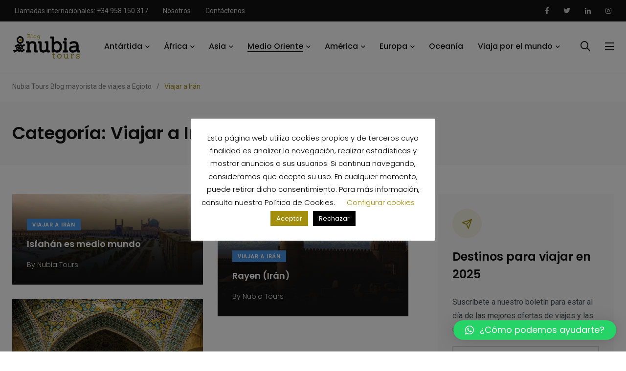

--- FILE ---
content_type: text/html; charset=UTF-8
request_url: https://blog-de-viajes.nubiatours.com/viajar-iran/
body_size: 30443
content:
    <!doctype html>
<html lang="es">
    <head>
        <meta charset="UTF-8">
        <meta http-equiv="X-UA-Compatible" content="IE=edge">
        <meta name="viewport" content="width=device-width, initial-scale=1.0">
        <link rel="profile" href="https://gmpg.org/xfn/11">
        <link rel="pingback" href="https://blog-de-viajes.nubiatours.com/xmlrpc.php">
        <meta name='robots' content='index, follow, max-image-preview:large, max-snippet:-1, max-video-preview:-1' />
	<style>img:is([sizes="auto" i], [sizes^="auto," i]) { contain-intrinsic-size: 3000px 1500px }</style>
	<noscript><style>#preloader{display:none;}</style></noscript>
	<!-- This site is optimized with the Yoast SEO plugin v25.0 - https://yoast.com/wordpress/plugins/seo/ -->
	<title>Viajar a Irán archivos - Nubia Tours Blog mayorista de viajes a Egipto</title>
	<link rel="canonical" href="https://blog-de-viajes.nubiatours.com/viajar-iran/" />
	<meta property="og:locale" content="es_ES" />
	<meta property="og:type" content="article" />
	<meta property="og:title" content="Viajar a Irán archivos - Nubia Tours Blog mayorista de viajes a Egipto" />
	<meta property="og:url" content="https://blog-de-viajes.nubiatours.com/viajar-iran/" />
	<meta property="og:site_name" content="Nubia Tours Blog mayorista de viajes a Egipto" />
	<meta name="twitter:card" content="summary_large_image" />
	<script type="application/ld+json" class="yoast-schema-graph">{"@context":"https://schema.org","@graph":[{"@type":"CollectionPage","@id":"https://blog-de-viajes.nubiatours.com/viajar-iran/","url":"https://blog-de-viajes.nubiatours.com/viajar-iran/","name":"Viajar a Irán archivos - Nubia Tours Blog mayorista de viajes a Egipto","isPartOf":{"@id":"https://blog-de-viajes.nubiatours.com/#website"},"primaryImageOfPage":{"@id":"https://blog-de-viajes.nubiatours.com/viajar-iran/#primaryimage"},"image":{"@id":"https://blog-de-viajes.nubiatours.com/viajar-iran/#primaryimage"},"thumbnailUrl":"https://blog-de-viajes.nubiatours.com/wp-content/uploads/2016/09/Isfahan-830X370px.jpg","breadcrumb":{"@id":"https://blog-de-viajes.nubiatours.com/viajar-iran/#breadcrumb"},"inLanguage":"es"},{"@type":"ImageObject","inLanguage":"es","@id":"https://blog-de-viajes.nubiatours.com/viajar-iran/#primaryimage","url":"https://blog-de-viajes.nubiatours.com/wp-content/uploads/2016/09/Isfahan-830X370px.jpg","contentUrl":"https://blog-de-viajes.nubiatours.com/wp-content/uploads/2016/09/Isfahan-830X370px.jpg","width":830,"height":370},{"@type":"BreadcrumbList","@id":"https://blog-de-viajes.nubiatours.com/viajar-iran/#breadcrumb","itemListElement":[{"@type":"ListItem","position":1,"name":"Portada","item":"https://blog-de-viajes.nubiatours.com/"},{"@type":"ListItem","position":2,"name":"Viajar a Irán"}]},{"@type":"WebSite","@id":"https://blog-de-viajes.nubiatours.com/#website","url":"https://blog-de-viajes.nubiatours.com/","name":"Nubia Tours Blog mayorista de viajes a Egipto","description":"Blog de viajes a Egipto y otros destinos","potentialAction":[{"@type":"SearchAction","target":{"@type":"EntryPoint","urlTemplate":"https://blog-de-viajes.nubiatours.com/?s={search_term_string}"},"query-input":{"@type":"PropertyValueSpecification","valueRequired":true,"valueName":"search_term_string"}}],"inLanguage":"es"}]}</script>
	<!-- / Yoast SEO plugin. -->


<link rel='dns-prefetch' href='//fonts.googleapis.com' />
<link rel="alternate" type="application/rss+xml" title="Nubia Tours Blog mayorista de viajes a Egipto &raquo; Feed" href="https://blog-de-viajes.nubiatours.com/feed/" />
<link rel="alternate" type="application/rss+xml" title="Nubia Tours Blog mayorista de viajes a Egipto &raquo; Feed de los comentarios" href="https://blog-de-viajes.nubiatours.com/comments/feed/" />
<link rel="alternate" type="application/rss+xml" title="Nubia Tours Blog mayorista de viajes a Egipto &raquo; Categoría Viajar a Irán del feed" href="https://blog-de-viajes.nubiatours.com/viajar-iran/feed/" />
<script type="text/javascript">
/* <![CDATA[ */
window._wpemojiSettings = {"baseUrl":"https:\/\/s.w.org\/images\/core\/emoji\/16.0.1\/72x72\/","ext":".png","svgUrl":"https:\/\/s.w.org\/images\/core\/emoji\/16.0.1\/svg\/","svgExt":".svg","source":{"concatemoji":"https:\/\/blog-de-viajes.nubiatours.com\/wp-includes\/js\/wp-emoji-release.min.js?ver=6.8.3"}};
/*! This file is auto-generated */
!function(s,n){var o,i,e;function c(e){try{var t={supportTests:e,timestamp:(new Date).valueOf()};sessionStorage.setItem(o,JSON.stringify(t))}catch(e){}}function p(e,t,n){e.clearRect(0,0,e.canvas.width,e.canvas.height),e.fillText(t,0,0);var t=new Uint32Array(e.getImageData(0,0,e.canvas.width,e.canvas.height).data),a=(e.clearRect(0,0,e.canvas.width,e.canvas.height),e.fillText(n,0,0),new Uint32Array(e.getImageData(0,0,e.canvas.width,e.canvas.height).data));return t.every(function(e,t){return e===a[t]})}function u(e,t){e.clearRect(0,0,e.canvas.width,e.canvas.height),e.fillText(t,0,0);for(var n=e.getImageData(16,16,1,1),a=0;a<n.data.length;a++)if(0!==n.data[a])return!1;return!0}function f(e,t,n,a){switch(t){case"flag":return n(e,"\ud83c\udff3\ufe0f\u200d\u26a7\ufe0f","\ud83c\udff3\ufe0f\u200b\u26a7\ufe0f")?!1:!n(e,"\ud83c\udde8\ud83c\uddf6","\ud83c\udde8\u200b\ud83c\uddf6")&&!n(e,"\ud83c\udff4\udb40\udc67\udb40\udc62\udb40\udc65\udb40\udc6e\udb40\udc67\udb40\udc7f","\ud83c\udff4\u200b\udb40\udc67\u200b\udb40\udc62\u200b\udb40\udc65\u200b\udb40\udc6e\u200b\udb40\udc67\u200b\udb40\udc7f");case"emoji":return!a(e,"\ud83e\udedf")}return!1}function g(e,t,n,a){var r="undefined"!=typeof WorkerGlobalScope&&self instanceof WorkerGlobalScope?new OffscreenCanvas(300,150):s.createElement("canvas"),o=r.getContext("2d",{willReadFrequently:!0}),i=(o.textBaseline="top",o.font="600 32px Arial",{});return e.forEach(function(e){i[e]=t(o,e,n,a)}),i}function t(e){var t=s.createElement("script");t.src=e,t.defer=!0,s.head.appendChild(t)}"undefined"!=typeof Promise&&(o="wpEmojiSettingsSupports",i=["flag","emoji"],n.supports={everything:!0,everythingExceptFlag:!0},e=new Promise(function(e){s.addEventListener("DOMContentLoaded",e,{once:!0})}),new Promise(function(t){var n=function(){try{var e=JSON.parse(sessionStorage.getItem(o));if("object"==typeof e&&"number"==typeof e.timestamp&&(new Date).valueOf()<e.timestamp+604800&&"object"==typeof e.supportTests)return e.supportTests}catch(e){}return null}();if(!n){if("undefined"!=typeof Worker&&"undefined"!=typeof OffscreenCanvas&&"undefined"!=typeof URL&&URL.createObjectURL&&"undefined"!=typeof Blob)try{var e="postMessage("+g.toString()+"("+[JSON.stringify(i),f.toString(),p.toString(),u.toString()].join(",")+"));",a=new Blob([e],{type:"text/javascript"}),r=new Worker(URL.createObjectURL(a),{name:"wpTestEmojiSupports"});return void(r.onmessage=function(e){c(n=e.data),r.terminate(),t(n)})}catch(e){}c(n=g(i,f,p,u))}t(n)}).then(function(e){for(var t in e)n.supports[t]=e[t],n.supports.everything=n.supports.everything&&n.supports[t],"flag"!==t&&(n.supports.everythingExceptFlag=n.supports.everythingExceptFlag&&n.supports[t]);n.supports.everythingExceptFlag=n.supports.everythingExceptFlag&&!n.supports.flag,n.DOMReady=!1,n.readyCallback=function(){n.DOMReady=!0}}).then(function(){return e}).then(function(){var e;n.supports.everything||(n.readyCallback(),(e=n.source||{}).concatemoji?t(e.concatemoji):e.wpemoji&&e.twemoji&&(t(e.twemoji),t(e.wpemoji)))}))}((window,document),window._wpemojiSettings);
/* ]]> */
</script>
<style id='wp-emoji-styles-inline-css' type='text/css'>

	img.wp-smiley, img.emoji {
		display: inline !important;
		border: none !important;
		box-shadow: none !important;
		height: 1em !important;
		width: 1em !important;
		margin: 0 0.07em !important;
		vertical-align: -0.1em !important;
		background: none !important;
		padding: 0 !important;
	}
</style>
<link rel='stylesheet' id='wp-block-library-css' href='https://blog-de-viajes.nubiatours.com/wp-includes/css/dist/block-library/style.min.css?ver=6.8.3' type='text/css' media='all' />
<style id='wp-block-library-theme-inline-css' type='text/css'>
.wp-block-audio :where(figcaption){color:#555;font-size:13px;text-align:center}.is-dark-theme .wp-block-audio :where(figcaption){color:#ffffffa6}.wp-block-audio{margin:0 0 1em}.wp-block-code{border:1px solid #ccc;border-radius:4px;font-family:Menlo,Consolas,monaco,monospace;padding:.8em 1em}.wp-block-embed :where(figcaption){color:#555;font-size:13px;text-align:center}.is-dark-theme .wp-block-embed :where(figcaption){color:#ffffffa6}.wp-block-embed{margin:0 0 1em}.blocks-gallery-caption{color:#555;font-size:13px;text-align:center}.is-dark-theme .blocks-gallery-caption{color:#ffffffa6}:root :where(.wp-block-image figcaption){color:#555;font-size:13px;text-align:center}.is-dark-theme :root :where(.wp-block-image figcaption){color:#ffffffa6}.wp-block-image{margin:0 0 1em}.wp-block-pullquote{border-bottom:4px solid;border-top:4px solid;color:currentColor;margin-bottom:1.75em}.wp-block-pullquote cite,.wp-block-pullquote footer,.wp-block-pullquote__citation{color:currentColor;font-size:.8125em;font-style:normal;text-transform:uppercase}.wp-block-quote{border-left:.25em solid;margin:0 0 1.75em;padding-left:1em}.wp-block-quote cite,.wp-block-quote footer{color:currentColor;font-size:.8125em;font-style:normal;position:relative}.wp-block-quote:where(.has-text-align-right){border-left:none;border-right:.25em solid;padding-left:0;padding-right:1em}.wp-block-quote:where(.has-text-align-center){border:none;padding-left:0}.wp-block-quote.is-large,.wp-block-quote.is-style-large,.wp-block-quote:where(.is-style-plain){border:none}.wp-block-search .wp-block-search__label{font-weight:700}.wp-block-search__button{border:1px solid #ccc;padding:.375em .625em}:where(.wp-block-group.has-background){padding:1.25em 2.375em}.wp-block-separator.has-css-opacity{opacity:.4}.wp-block-separator{border:none;border-bottom:2px solid;margin-left:auto;margin-right:auto}.wp-block-separator.has-alpha-channel-opacity{opacity:1}.wp-block-separator:not(.is-style-wide):not(.is-style-dots){width:100px}.wp-block-separator.has-background:not(.is-style-dots){border-bottom:none;height:1px}.wp-block-separator.has-background:not(.is-style-wide):not(.is-style-dots){height:2px}.wp-block-table{margin:0 0 1em}.wp-block-table td,.wp-block-table th{word-break:normal}.wp-block-table :where(figcaption){color:#555;font-size:13px;text-align:center}.is-dark-theme .wp-block-table :where(figcaption){color:#ffffffa6}.wp-block-video :where(figcaption){color:#555;font-size:13px;text-align:center}.is-dark-theme .wp-block-video :where(figcaption){color:#ffffffa6}.wp-block-video{margin:0 0 1em}:root :where(.wp-block-template-part.has-background){margin-bottom:0;margin-top:0;padding:1.25em 2.375em}
</style>
<style id='classic-theme-styles-inline-css' type='text/css'>
/*! This file is auto-generated */
.wp-block-button__link{color:#fff;background-color:#32373c;border-radius:9999px;box-shadow:none;text-decoration:none;padding:calc(.667em + 2px) calc(1.333em + 2px);font-size:1.125em}.wp-block-file__button{background:#32373c;color:#fff;text-decoration:none}
</style>
<style id='global-styles-inline-css' type='text/css'>
:root{--wp--preset--aspect-ratio--square: 1;--wp--preset--aspect-ratio--4-3: 4/3;--wp--preset--aspect-ratio--3-4: 3/4;--wp--preset--aspect-ratio--3-2: 3/2;--wp--preset--aspect-ratio--2-3: 2/3;--wp--preset--aspect-ratio--16-9: 16/9;--wp--preset--aspect-ratio--9-16: 9/16;--wp--preset--color--black: #000000;--wp--preset--color--cyan-bluish-gray: #abb8c3;--wp--preset--color--white: #ffffff;--wp--preset--color--pale-pink: #f78da7;--wp--preset--color--vivid-red: #cf2e2e;--wp--preset--color--luminous-vivid-orange: #ff6900;--wp--preset--color--luminous-vivid-amber: #fcb900;--wp--preset--color--light-green-cyan: #7bdcb5;--wp--preset--color--vivid-green-cyan: #00d084;--wp--preset--color--pale-cyan-blue: #8ed1fc;--wp--preset--color--vivid-cyan-blue: #0693e3;--wp--preset--color--vivid-purple: #9b51e0;--wp--preset--color--light-grayish-magenta: #FF9500;--wp--preset--color--strong-magenta: #FF2C54;--wp--preset--color--very-light-gray: #ffffff;--wp--preset--color--very-dark-gray: #6B7074;--wp--preset--gradient--vivid-cyan-blue-to-vivid-purple: linear-gradient(135deg,rgba(6,147,227,1) 0%,rgb(155,81,224) 100%);--wp--preset--gradient--light-green-cyan-to-vivid-green-cyan: linear-gradient(135deg,rgb(122,220,180) 0%,rgb(0,208,130) 100%);--wp--preset--gradient--luminous-vivid-amber-to-luminous-vivid-orange: linear-gradient(135deg,rgba(252,185,0,1) 0%,rgba(255,105,0,1) 100%);--wp--preset--gradient--luminous-vivid-orange-to-vivid-red: linear-gradient(135deg,rgba(255,105,0,1) 0%,rgb(207,46,46) 100%);--wp--preset--gradient--very-light-gray-to-cyan-bluish-gray: linear-gradient(135deg,rgb(238,238,238) 0%,rgb(169,184,195) 100%);--wp--preset--gradient--cool-to-warm-spectrum: linear-gradient(135deg,rgb(74,234,220) 0%,rgb(151,120,209) 20%,rgb(207,42,186) 40%,rgb(238,44,130) 60%,rgb(251,105,98) 80%,rgb(254,248,76) 100%);--wp--preset--gradient--blush-light-purple: linear-gradient(135deg,rgb(255,206,236) 0%,rgb(152,150,240) 100%);--wp--preset--gradient--blush-bordeaux: linear-gradient(135deg,rgb(254,205,165) 0%,rgb(254,45,45) 50%,rgb(107,0,62) 100%);--wp--preset--gradient--luminous-dusk: linear-gradient(135deg,rgb(255,203,112) 0%,rgb(199,81,192) 50%,rgb(65,88,208) 100%);--wp--preset--gradient--pale-ocean: linear-gradient(135deg,rgb(255,245,203) 0%,rgb(182,227,212) 50%,rgb(51,167,181) 100%);--wp--preset--gradient--electric-grass: linear-gradient(135deg,rgb(202,248,128) 0%,rgb(113,206,126) 100%);--wp--preset--gradient--midnight: linear-gradient(135deg,rgb(2,3,129) 0%,rgb(40,116,252) 100%);--wp--preset--font-size--small: 12px;--wp--preset--font-size--medium: 20px;--wp--preset--font-size--large: 36px;--wp--preset--font-size--x-large: 42px;--wp--preset--font-size--normal: 16px;--wp--preset--font-size--huge: 50px;--wp--preset--spacing--20: 0.44rem;--wp--preset--spacing--30: 0.67rem;--wp--preset--spacing--40: 1rem;--wp--preset--spacing--50: 1.5rem;--wp--preset--spacing--60: 2.25rem;--wp--preset--spacing--70: 3.38rem;--wp--preset--spacing--80: 5.06rem;--wp--preset--shadow--natural: 6px 6px 9px rgba(0, 0, 0, 0.2);--wp--preset--shadow--deep: 12px 12px 50px rgba(0, 0, 0, 0.4);--wp--preset--shadow--sharp: 6px 6px 0px rgba(0, 0, 0, 0.2);--wp--preset--shadow--outlined: 6px 6px 0px -3px rgba(255, 255, 255, 1), 6px 6px rgba(0, 0, 0, 1);--wp--preset--shadow--crisp: 6px 6px 0px rgba(0, 0, 0, 1);}:where(.is-layout-flex){gap: 0.5em;}:where(.is-layout-grid){gap: 0.5em;}body .is-layout-flex{display: flex;}.is-layout-flex{flex-wrap: wrap;align-items: center;}.is-layout-flex > :is(*, div){margin: 0;}body .is-layout-grid{display: grid;}.is-layout-grid > :is(*, div){margin: 0;}:where(.wp-block-columns.is-layout-flex){gap: 2em;}:where(.wp-block-columns.is-layout-grid){gap: 2em;}:where(.wp-block-post-template.is-layout-flex){gap: 1.25em;}:where(.wp-block-post-template.is-layout-grid){gap: 1.25em;}.has-black-color{color: var(--wp--preset--color--black) !important;}.has-cyan-bluish-gray-color{color: var(--wp--preset--color--cyan-bluish-gray) !important;}.has-white-color{color: var(--wp--preset--color--white) !important;}.has-pale-pink-color{color: var(--wp--preset--color--pale-pink) !important;}.has-vivid-red-color{color: var(--wp--preset--color--vivid-red) !important;}.has-luminous-vivid-orange-color{color: var(--wp--preset--color--luminous-vivid-orange) !important;}.has-luminous-vivid-amber-color{color: var(--wp--preset--color--luminous-vivid-amber) !important;}.has-light-green-cyan-color{color: var(--wp--preset--color--light-green-cyan) !important;}.has-vivid-green-cyan-color{color: var(--wp--preset--color--vivid-green-cyan) !important;}.has-pale-cyan-blue-color{color: var(--wp--preset--color--pale-cyan-blue) !important;}.has-vivid-cyan-blue-color{color: var(--wp--preset--color--vivid-cyan-blue) !important;}.has-vivid-purple-color{color: var(--wp--preset--color--vivid-purple) !important;}.has-black-background-color{background-color: var(--wp--preset--color--black) !important;}.has-cyan-bluish-gray-background-color{background-color: var(--wp--preset--color--cyan-bluish-gray) !important;}.has-white-background-color{background-color: var(--wp--preset--color--white) !important;}.has-pale-pink-background-color{background-color: var(--wp--preset--color--pale-pink) !important;}.has-vivid-red-background-color{background-color: var(--wp--preset--color--vivid-red) !important;}.has-luminous-vivid-orange-background-color{background-color: var(--wp--preset--color--luminous-vivid-orange) !important;}.has-luminous-vivid-amber-background-color{background-color: var(--wp--preset--color--luminous-vivid-amber) !important;}.has-light-green-cyan-background-color{background-color: var(--wp--preset--color--light-green-cyan) !important;}.has-vivid-green-cyan-background-color{background-color: var(--wp--preset--color--vivid-green-cyan) !important;}.has-pale-cyan-blue-background-color{background-color: var(--wp--preset--color--pale-cyan-blue) !important;}.has-vivid-cyan-blue-background-color{background-color: var(--wp--preset--color--vivid-cyan-blue) !important;}.has-vivid-purple-background-color{background-color: var(--wp--preset--color--vivid-purple) !important;}.has-black-border-color{border-color: var(--wp--preset--color--black) !important;}.has-cyan-bluish-gray-border-color{border-color: var(--wp--preset--color--cyan-bluish-gray) !important;}.has-white-border-color{border-color: var(--wp--preset--color--white) !important;}.has-pale-pink-border-color{border-color: var(--wp--preset--color--pale-pink) !important;}.has-vivid-red-border-color{border-color: var(--wp--preset--color--vivid-red) !important;}.has-luminous-vivid-orange-border-color{border-color: var(--wp--preset--color--luminous-vivid-orange) !important;}.has-luminous-vivid-amber-border-color{border-color: var(--wp--preset--color--luminous-vivid-amber) !important;}.has-light-green-cyan-border-color{border-color: var(--wp--preset--color--light-green-cyan) !important;}.has-vivid-green-cyan-border-color{border-color: var(--wp--preset--color--vivid-green-cyan) !important;}.has-pale-cyan-blue-border-color{border-color: var(--wp--preset--color--pale-cyan-blue) !important;}.has-vivid-cyan-blue-border-color{border-color: var(--wp--preset--color--vivid-cyan-blue) !important;}.has-vivid-purple-border-color{border-color: var(--wp--preset--color--vivid-purple) !important;}.has-vivid-cyan-blue-to-vivid-purple-gradient-background{background: var(--wp--preset--gradient--vivid-cyan-blue-to-vivid-purple) !important;}.has-light-green-cyan-to-vivid-green-cyan-gradient-background{background: var(--wp--preset--gradient--light-green-cyan-to-vivid-green-cyan) !important;}.has-luminous-vivid-amber-to-luminous-vivid-orange-gradient-background{background: var(--wp--preset--gradient--luminous-vivid-amber-to-luminous-vivid-orange) !important;}.has-luminous-vivid-orange-to-vivid-red-gradient-background{background: var(--wp--preset--gradient--luminous-vivid-orange-to-vivid-red) !important;}.has-very-light-gray-to-cyan-bluish-gray-gradient-background{background: var(--wp--preset--gradient--very-light-gray-to-cyan-bluish-gray) !important;}.has-cool-to-warm-spectrum-gradient-background{background: var(--wp--preset--gradient--cool-to-warm-spectrum) !important;}.has-blush-light-purple-gradient-background{background: var(--wp--preset--gradient--blush-light-purple) !important;}.has-blush-bordeaux-gradient-background{background: var(--wp--preset--gradient--blush-bordeaux) !important;}.has-luminous-dusk-gradient-background{background: var(--wp--preset--gradient--luminous-dusk) !important;}.has-pale-ocean-gradient-background{background: var(--wp--preset--gradient--pale-ocean) !important;}.has-electric-grass-gradient-background{background: var(--wp--preset--gradient--electric-grass) !important;}.has-midnight-gradient-background{background: var(--wp--preset--gradient--midnight) !important;}.has-small-font-size{font-size: var(--wp--preset--font-size--small) !important;}.has-medium-font-size{font-size: var(--wp--preset--font-size--medium) !important;}.has-large-font-size{font-size: var(--wp--preset--font-size--large) !important;}.has-x-large-font-size{font-size: var(--wp--preset--font-size--x-large) !important;}
:where(.wp-block-post-template.is-layout-flex){gap: 1.25em;}:where(.wp-block-post-template.is-layout-grid){gap: 1.25em;}
:where(.wp-block-columns.is-layout-flex){gap: 2em;}:where(.wp-block-columns.is-layout-grid){gap: 2em;}
:root :where(.wp-block-pullquote){font-size: 1.5em;line-height: 1.6;}
</style>
<link rel='stylesheet' id='contact-form-7-css' href='https://blog-de-viajes.nubiatours.com/wp-content/plugins/contact-form-7/includes/css/styles.css?ver=6.0.6' type='text/css' media='all' />
<style id='contact-form-7-inline-css' type='text/css'>
.wpcf7 .wpcf7-recaptcha iframe {margin-bottom: 0;}.wpcf7 .wpcf7-recaptcha[data-align="center"] > div {margin: 0 auto;}.wpcf7 .wpcf7-recaptcha[data-align="right"] > div {margin: 0 0 0 auto;}
</style>
<link rel='stylesheet' id='cookie-law-info-css' href='https://blog-de-viajes.nubiatours.com/wp-content/plugins/cookie-law-info/legacy/public/css/cookie-law-info-public.css?ver=3.2.10' type='text/css' media='all' />
<link rel='stylesheet' id='cookie-law-info-gdpr-css' href='https://blog-de-viajes.nubiatours.com/wp-content/plugins/cookie-law-info/legacy/public/css/cookie-law-info-gdpr.css?ver=3.2.10' type='text/css' media='all' />
<link rel='stylesheet' id='ez-toc-css' href='https://blog-de-viajes.nubiatours.com/wp-content/plugins/easy-table-of-contents/assets/css/screen.min.css?ver=2.0.74' type='text/css' media='all' />
<style id='ez-toc-inline-css' type='text/css'>
div#ez-toc-container .ez-toc-title {font-size: 120%;}div#ez-toc-container .ez-toc-title {font-weight: 500;}div#ez-toc-container ul li , div#ez-toc-container ul li a {font-size: 95%;}div#ez-toc-container ul li , div#ez-toc-container ul li a {font-weight: 500;}div#ez-toc-container nav ul ul li {font-size: 90%;}
.ez-toc-container-direction {direction: ltr;}.ez-toc-counter ul{counter-reset: item ;}.ez-toc-counter nav ul li a::before {content: counters(item, '.', decimal) '. ';display: inline-block;counter-increment: item;flex-grow: 0;flex-shrink: 0;margin-right: .2em; float: left; }.ez-toc-widget-direction {direction: ltr;}.ez-toc-widget-container ul{counter-reset: item ;}.ez-toc-widget-container nav ul li a::before {content: counters(item, '.', decimal) '. ';display: inline-block;counter-increment: item;flex-grow: 0;flex-shrink: 0;margin-right: .2em; float: left; }
</style>
<link rel='stylesheet' id='parent-style-css' href='https://blog-de-viajes.nubiatours.com/nubia/style.css?ver=6.8.3' type='text/css' media='all' />
<link rel='stylesheet' id='heateor_sss_frontend_css-css' href='https://blog-de-viajes.nubiatours.com/wp-content/plugins/sassy-social-share/public/css/sassy-social-share-public.css?ver=3.3.74' type='text/css' media='all' />
<style id='heateor_sss_frontend_css-inline-css' type='text/css'>
.heateor_sss_button_instagram span.heateor_sss_svg,a.heateor_sss_instagram span.heateor_sss_svg{background:radial-gradient(circle at 30% 107%,#fdf497 0,#fdf497 5%,#fd5949 45%,#d6249f 60%,#285aeb 90%)}.heateor_sss_horizontal_sharing .heateor_sss_svg,.heateor_sss_standard_follow_icons_container .heateor_sss_svg{color:#fff;border-width:0px;border-style:solid;border-color:transparent}.heateor_sss_horizontal_sharing .heateorSssTCBackground{color:#666}.heateor_sss_horizontal_sharing span.heateor_sss_svg:hover,.heateor_sss_standard_follow_icons_container span.heateor_sss_svg:hover{border-color:transparent;}.heateor_sss_vertical_sharing span.heateor_sss_svg,.heateor_sss_floating_follow_icons_container span.heateor_sss_svg{color:#fff;border-width:0px;border-style:solid;border-color:transparent;}.heateor_sss_vertical_sharing .heateorSssTCBackground{color:#666;}.heateor_sss_vertical_sharing span.heateor_sss_svg:hover,.heateor_sss_floating_follow_icons_container span.heateor_sss_svg:hover{border-color:transparent;}@media screen and (max-width:783px) {.heateor_sss_vertical_sharing{display:none!important}}div.heateor_sss_mobile_footer{display:none;}@media screen and (max-width:783px){div.heateor_sss_bottom_sharing .heateorSssTCBackground{background-color:white}div.heateor_sss_bottom_sharing{width:100%!important;left:0!important;}div.heateor_sss_bottom_sharing a{width:14.285714285714% !important;}div.heateor_sss_bottom_sharing .heateor_sss_svg{width: 100% !important;}div.heateor_sss_bottom_sharing div.heateorSssTotalShareCount{font-size:1em!important;line-height:28px!important}div.heateor_sss_bottom_sharing div.heateorSssTotalShareText{font-size:.7em!important;line-height:0px!important}div.heateor_sss_mobile_footer{display:block;height:40px;}.heateor_sss_bottom_sharing{padding:0!important;display:block!important;width:auto!important;bottom:-2px!important;top: auto!important;}.heateor_sss_bottom_sharing .heateor_sss_square_count{line-height:inherit;}.heateor_sss_bottom_sharing .heateorSssSharingArrow{display:none;}.heateor_sss_bottom_sharing .heateorSssTCBackground{margin-right:1.1em!important}}
</style>
<link rel='stylesheet' id='qlwapp-css' href='https://blog-de-viajes.nubiatours.com/wp-content/plugins/wp-whatsapp-chat/build/frontend/css/style.css?ver=7.6.7' type='text/css' media='all' />
<link rel='stylesheet' id='my_switcher-css' href='https://blog-de-viajes.nubiatours.com/nubia/assets/css/my_switcher.css?ver=1.0.0' type='text/css' media='all' />
<link rel='stylesheet' id='font-awesome-css' href='https://blog-de-viajes.nubiatours.com/nubia/assets/css/fontawesome-all.min.css?ver=1.0.0' type='text/css' media='all' />
<link rel='stylesheet' id='papr-fonts-css' href='https://fonts.googleapis.com/css?family=Poppins%3A300%2C300i%2C400%2C400i%2C500%2C500i%2C600%2C600i%2C700%2C700i%2C800%2C800i%2C900%7CRoboto%3A300%2C300i%2C400%2C400i%2C500%2C500i%2C700%2C700i%2C900%2C900%26display%3Dswap&#038;subset=latin%2Clatin-ext&#038;ver=6.8.3' type='text/css' media='all' />
<link rel='stylesheet' id='plyr-css' href='https://blog-de-viajes.nubiatours.com/nubia/assets/css/plyr.css?ver=1.0.0' type='text/css' media='all' />
<link rel='stylesheet' id='font-iconfont-css' href='https://blog-de-viajes.nubiatours.com/nubia/assets/css/iconfont.css?ver=1.0.0' type='text/css' media='all' />
<link rel='stylesheet' id='animate-css' href='https://blog-de-viajes.nubiatours.com/nubia/assets/css/animate.css?ver=1.0.0' type='text/css' media='all' />
<link rel='stylesheet' id='bootstrap-css' href='https://blog-de-viajes.nubiatours.com/nubia/assets/css/bootstrap.min.css?ver=1.0.0' type='text/css' media='all' />
<link rel='stylesheet' id='axil-style-css' href='https://blog-de-viajes.nubiatours.com/nubia/assets/css/style.css?ver=1.0.0' type='text/css' media='all' />
<link rel='stylesheet' id='papr-dark-style-css' href='https://blog-de-viajes.nubiatours.com/nubia/assets/css/dark.css?ver=1.0.0' type='text/css' media='all' />
<style id='papr-dynamic-inline-css' type='text/css'>
.papr-container {padding-top:60px;}   @media all and (max-width: 1199px) {.papr-container {padding-top:60px;}}   @media all and (max-width: 991px) {.papr-container {padding-top:60px;}}.papr-container {padding-bottom:30px;}   @media all and (max-width: 1199px) {.papr-container {padding-bottom:30px;}}   @media all and (max-width: 991px) {.papr-container {padding-bottom:30px;}}
</style>
<script type="text/javascript" src="https://blog-de-viajes.nubiatours.com/wp-includes/js/jquery/jquery.min.js?ver=3.7.1" id="jquery-core-js"></script>
<script type="text/javascript" src="https://blog-de-viajes.nubiatours.com/wp-includes/js/jquery/jquery-migrate.min.js?ver=3.4.1" id="jquery-migrate-js"></script>
<script type="text/javascript" id="cookie-law-info-js-extra">
/* <![CDATA[ */
var Cli_Data = {"nn_cookie_ids":[],"cookielist":[],"non_necessary_cookies":[],"ccpaEnabled":"","ccpaRegionBased":"","ccpaBarEnabled":"","strictlyEnabled":["necessary","obligatoire"],"ccpaType":"gdpr","js_blocking":"","custom_integration":"","triggerDomRefresh":"","secure_cookies":""};
var cli_cookiebar_settings = {"animate_speed_hide":"500","animate_speed_show":"500","background":"#FFF","border":"#b1a6a6c2","border_on":"","button_1_button_colour":"#a48e0d","button_1_button_hover":"#83720a","button_1_link_colour":"#fff","button_1_as_button":"1","button_1_new_win":"","button_2_button_colour":"#333","button_2_button_hover":"#292929","button_2_link_colour":"#444","button_2_as_button":"","button_2_hidebar":"","button_3_button_colour":"#000","button_3_button_hover":"#000000","button_3_link_colour":"#fff","button_3_as_button":"1","button_3_new_win":"","button_4_button_colour":"#000","button_4_button_hover":"#000000","button_4_link_colour":"#a48e0d","button_4_as_button":"","button_7_button_colour":"#61a229","button_7_button_hover":"#4e8221","button_7_link_colour":"#fff","button_7_as_button":"1","button_7_new_win":"","font_family":"inherit","header_fix":"","notify_animate_hide":"1","notify_animate_show":"","notify_div_id":"#cookie-law-info-bar","notify_position_horizontal":"right","notify_position_vertical":"bottom","scroll_close":"","scroll_close_reload":"","accept_close_reload":"","reject_close_reload":"","showagain_tab":"","showagain_background":"#fff","showagain_border":"#000","showagain_div_id":"#cookie-law-info-again","showagain_x_position":"100px","text":"#000","show_once_yn":"","show_once":"10000","logging_on":"","as_popup":"","popup_overlay":"1","bar_heading_text":"","cookie_bar_as":"popup","popup_showagain_position":"bottom-right","widget_position":"left"};
var log_object = {"ajax_url":"https:\/\/blog-de-viajes.nubiatours.com\/wp-admin\/admin-ajax.php"};
/* ]]> */
</script>
<script type="text/javascript" src="https://blog-de-viajes.nubiatours.com/wp-content/plugins/cookie-law-info/legacy/public/js/cookie-law-info-public.js?ver=3.2.10" id="cookie-law-info-js"></script>
<script type="text/javascript" src="https://blog-de-viajes.nubiatours.com/nubia/assets/js/popper.js?ver=1.0.0" id="popper-js"></script>
<link rel="https://api.w.org/" href="https://blog-de-viajes.nubiatours.com/wp-json/" /><link rel="alternate" title="JSON" type="application/json" href="https://blog-de-viajes.nubiatours.com/wp-json/wp/v2/categories/196" /><link rel="EditURI" type="application/rsd+xml" title="RSD" href="https://blog-de-viajes.nubiatours.com/xmlrpc.php?rsd" />
<meta name="generator" content="WordPress 6.8.3" />
<meta name="generator" content="Redux 4.5.7" />        <!--Customizer CSS-->
        <style type="text/css">

            /* Body */
                        /* Link */
                        /* Link Hover */
                        /* Meta */
                        /* Meta Hover */
                        /* Meta Link Hover */
                        /* Meta Hover Dark Section */
            

            /************************************************************************************
             * Header Top Bar
             ************************************************************************************/
            /* Background Color */
                        /* Body Color */
                        /* Link Color */
                        /* Link Hover Color */
                        /************************************************************************************
             * Header
             ************************************************************************************/
            /* Background Color */
                        /* Link Color */
                                    /* Link Hover Color */
                        
            /************************************************************************************
             * General 
             ************************************************************************************/
            /* Primary [#ff2c54] */
            :root { --primary-color:#a48e0d; }            /* Heading */
                        /* Heading Hover */
                                    /* Heading Hover Color Dark Section */
                        

            /************************************************************************************
             * Footer 
             ************************************************************************************/
            /* Background Color */
                        /* Footer Heading Color */
                        /* Footer Body Color */
                        /* Footer Link Color */
            .footer-widget ul.menu a, .footer-widget a, .page-footer a { color :#a48e0d; }            /* Footer Link Hover Color */
            .footer-widget ul.menu a:hover, .footer-widget a:hover, .page-footer a:hover { color :#a87e00; }            /* Footer Bottom Border top Color */
            
        </style>
        <!--/Customizer CSS-->
        <meta name="generator" content="Elementor 3.28.4; features: additional_custom_breakpoints, e_local_google_fonts; settings: css_print_method-external, google_font-enabled, font_display-auto">
			<style>
				.e-con.e-parent:nth-of-type(n+4):not(.e-lazyloaded):not(.e-no-lazyload),
				.e-con.e-parent:nth-of-type(n+4):not(.e-lazyloaded):not(.e-no-lazyload) * {
					background-image: none !important;
				}
				@media screen and (max-height: 1024px) {
					.e-con.e-parent:nth-of-type(n+3):not(.e-lazyloaded):not(.e-no-lazyload),
					.e-con.e-parent:nth-of-type(n+3):not(.e-lazyloaded):not(.e-no-lazyload) * {
						background-image: none !important;
					}
				}
				@media screen and (max-height: 640px) {
					.e-con.e-parent:nth-of-type(n+2):not(.e-lazyloaded):not(.e-no-lazyload),
					.e-con.e-parent:nth-of-type(n+2):not(.e-lazyloaded):not(.e-no-lazyload) * {
						background-image: none !important;
					}
				}
			</style>
			 <!-- Global site tag (gtag.js) - Google Analytics -->
<script async src="https://www.googletagmanager.com/gtag/js?id=UA-364878-88"></script>
<script>
  window.dataLayer = window.dataLayer || [];
  function gtag(){dataLayer.push(arguments);}
  gtag('js', new Date());

  gtag('config', 'UA-364878-88');
</script>

<link rel="icon" href="https://blog-de-viajes.nubiatours.com/wp-content/uploads/2020/01/cropped-logo-antiguo-32x32.png" sizes="32x32" />
<link rel="icon" href="https://blog-de-viajes.nubiatours.com/wp-content/uploads/2020/01/cropped-logo-antiguo-192x192.png" sizes="192x192" />
<link rel="apple-touch-icon" href="https://blog-de-viajes.nubiatours.com/wp-content/uploads/2020/01/cropped-logo-antiguo-180x180.png" />
<meta name="msapplication-TileImage" content="https://blog-de-viajes.nubiatours.com/wp-content/uploads/2020/01/cropped-logo-antiguo-270x270.png" />
		<style type="text/css" id="wp-custom-css">
			.side-nav input {
    font-size: 2.6rem;
}
li#menu-item-3422 {
    background-color: #e9dfa5;
}
li#menu-item-3560 {
    background-color: #e9dfa5;
}
li#menu-item-3566 {
	background-color: #e9dfa5;
}
li#menu-item-3605 {
	background-color: #e9dfa5;
}

.banner-slider-container {
    height: 57rem;
}
.footer-top .form-group label {
    background: black;
    color: var(--color-white);
}

.footer-top .wpcf7-form-control-wrap span.wpcf7-list-item .wpcf7-list-item-label {
    color: var(--color-white);
}

input[type="submit"]:hover {
    background: #a48e0d;
	border-color: #a48e0d;
}

.subscribe-popup .wpcf7-response-output.wpcf7-display-none.wpcf7-mail-sent-ok {
    background-color: #f9f9f9;
    margin-top: 0;
    text-align: center;
}

.subscribe-popup .wpcf7-response-output.wpcf7-display-none {
    margin-top: 0;
}

.newsletter-icon {
    background: rgba(164, 142, 13, 0.1);
}

.banner-slider-container-synced .owl-nav, .banner-slider-container-synced .slick-arrow {
    bottom: 5rem;
    left:48%
}
.banner-slider-container-synced .owl-nav.slick-next, .banner-slider-container-synced .slick-arrow.slick-next {
    left: 55%;
}

.post-shares.m-t-xs-60 {
    display: none;
}

.main-nav-toggler {
    bottom: 6rem;
}

.main-nav-toggler .toggler-inner {
    bottom: 6.7rem;
}
.main-nav-toggler.expanded .toggler-inner {
    bottom: 7.5rem;
}
@media (max-width: 991px){
.axil-top-scroll.back-top {
    bottom: 11rem;
}
	.banner-slider-container-synced .owl-nav.slick-next, .banner-slider-container-synced .slick-arrow.slick-next {
    left: unset;
    right: 5%;
}
	.banner-slider-container-synced .owl-nav, .banner-slider-container-synced .slick-arrow {
    bottom: 2rem;
    left: 5%;
}
}
@media (max-width: 1199px){

	.banner-slider-container {
    height: auto;
}
	}

.banner__default {
    padding: 4rem 0;
}

.axil-contact-form-wrapper p {
    margin-bottom: 10px;
}

.heateor_sss_sharing_container.heateor_sss_horizontal_sharing {
    margin: 45px 0;
}

.wpcf7-form-control-wrap span.wpcf7-list-item label {
    -webkit-box-align: initial;
    -ms-flex-align: initial;
    align-items: initial;

}
.wpcf7-form-control-wrap input[type="checkbox"], .wpcf7-form-control-wrap input[type="radio"] {
    margin-top: 5px;
}		</style>
					<style>
				:root {
				--qlwapp-scheme-font-family:inherit;--qlwapp-scheme-font-size:18px;--qlwapp-scheme-icon-size:60px;--qlwapp-scheme-icon-font-size:24px;--qlwapp-scheme-box-message-word-break:break-all;				}
			</style>
			        
<!-- Global site tag (gtag.js) - Google Analytics -->
<script async src="https://www.googletagmanager.com/gtag/js?id=UA-364878-88"></script>
<script>
  window.dataLayer = window.dataLayer || [];
  function gtag(){dataLayer.push(arguments);}
  gtag('js', new Date());

  gtag('config', 'UA-364878-88');
</script>
<!-- Yandex.Metrika counter -->
<script type="text/javascript" >
   (function(m,e,t,r,i,k,a){m[i]=m[i]||function(){(m[i].a=m[i].a||[]).push(arguments)};
   m[i].l=1*new Date();k=e.createElement(t),a=e.getElementsByTagName(t)[0],k.async=1,k.src=r,a.parentNode.insertBefore(k,a)})
   (window, document, "script", "https://mc.yandex.ru/metrika/tag.js", "ym");

   ym(73480891, "init", {
        clickmap:true,
        trackLinks:true,
        accurateTrackBounce:true,
        webvisor:true
   });
</script>
<noscript><div><img src="https://mc.yandex.ru/watch/73480891" style="position:absolute; left:-9999px;" alt="" /></div></noscript>
<!-- /Yandex.Metrika counter -->

    </head>
<body class="archive category category-viajar-iran category-196 wp-embed-responsive wp-theme-papr wp-child-theme-papr-child  has-sidebar right-sidebar axil-sticky-menu menu-open-hover elementor-default elementor-kit-3645">
<div class="wrp">
    <!-- Main contents -->
<main class="main-content ">
<!-- Header starts -->
<div id="page" class="papr-main-content">			
		<div class="side-nav ">
    <div class="side-nav-inner nicescroll-container">
                    <form id="off-canvas-search" class="side-nav-search-form" action="https://blog-de-viajes.nubiatours.com/"
                  method="GET">
                <div class="form-group search-field">
                    <input type="text" name="s"
                           placeholder="Search ..."
                           value=""/>
                    <button type="submit" class="side-nav-search-btn"><i class="fas fa-search"></i></button>
                </div>
            </form>
                <!-- End of .side-nav-search-form -->
        <div class="side-nav-content">
            <div class="row">
                                    <div class="col-lg-6">
                                            </div>
                                    <!-- End of  .col-md-6 -->
                                    <div class="col-lg-6">
                        <div class="axil-contact-info-inner">
                                                            <h5 class="m-b-xs-10"> Información de contacto </h5>
                            
                            <div class="axil-contact-info">
                                <address class="address">
                                                                            <p class="m-b-xs-30 mid grey-dark-three"><div>
<a class="tel" href="tel:+34 958 150 317"><i class="fas fa-phone"></i> +34 958 150 317</a></div> 
<div>
<a class="tel" href="mailto:info@nubiatours.com"><i class="fas fa-envelope"></i>info@nubiatours.com</a></div>
<p class="m-b-xs-30 mid grey-dark-three"> Título-licencia de Agencia de Viajes C.I.AN 18841-3</p></p>
                                                                                                                                                                                        
                                </address>
                                <!-- End of address -->
                                                                    <div class="contact-social-share m-t-xs-35">
                                                                                    <div class="axil-social-title h5"> Encuéntranos en </div>
                                                                                <ul class="social-share social-share__with-bg">
                                                                                            <li><a href="https://www.facebook.com/nubiatours"
                                                       target="_blank"><i
                                                                class="fab fa-facebook-f"></i></a>
                                                </li>
                                                                                            <li><a href="https://twitter.com/NubiaTours"
                                                       target="_blank"><i
                                                                class="fab fa-twitter"></i></a>
                                                </li>
                                                                                            <li><a href="https://www.linkedin.com/company/nubia-tours"
                                                       target="_blank"><i
                                                                class="fab fa-linkedin-in"></i></a>
                                                </li>
                                                                                            <li><a href="https://www.instagram.com/nubiatours"
                                                       target="_blank"><i
                                                                class="fab fa-instagram"></i></a>
                                                </li>
                                                                                    </ul>
                                    </div>
                                                                <!-- End of .contact-shsdf -->
                            </div>
                            <!-- End of .axil-contact-info -->
                        </div>
                        <!-- End of .axil-contact-info-inner -->
                    </div>
                            </div>
            <!-- End of .row -->
        </div>
    </div>
    <!-- End of .side-nav-inner -->
    <div class="close-sidenav-wrap">
        <div class="close-sidenav" id="close-sidenav">
            <div></div>
            <div></div>
        </div>
    </div>
</div>
<!-- End of .side-nav -->		
		<header class="page-header">
		<div class="header-top bg-grey-dark-one">
	<div class="container">
		<div class="row align-items-center">
			<div class="col-md">
                <div class="d-flex flex-row">
                                                                <ul id="menu-header-to" class="header-top-nav list-inline justify-content-center justify-content-md-start"><li id="menu-item-776" class="menu-item menu-item-type-custom menu-item-object-custom menu-item-776"><a href="#">Llamadas internacionales: +34 958 150 317</a></li>
<li id="menu-item-427" class="menu-item menu-item-type-post_type menu-item-object-page menu-item-427"><a href="https://blog-de-viajes.nubiatours.com/nosotros/">Nosotros</a></li>
<li id="menu-item-3405" class="menu-item menu-item-type-post_type menu-item-object-page menu-item-3405"><a href="https://blog-de-viajes.nubiatours.com/contacto/">Contáctenos</a></li>
</ul>                                        </div>

			</div>
					<div class="col-md-auto">
				<ul class="ml-auto social-share header-top__social-share">
									<li><a target="_blank" href="https://www.facebook.com/nubiatours"><i class="fab fa-facebook-f"></i></a></li>
									<li><a target="_blank" href="https://twitter.com/NubiaTours"><i class="fab fa-twitter"></i></a></li>
									<li><a target="_blank" href="https://www.linkedin.com/company/nubia-tours"><i class="fab fa-linkedin-in"></i></a></li>
									<li><a target="_blank" href="https://www.instagram.com/nubiatours"><i class="fab fa-instagram"></i></a></li>
										
				</ul>
			</div>
					</div>
		<!-- End of .row -->
	</div>
<!-- End of .container -->
</div>
<!-- End of .header-top --><div class="navbar bg-white axil-header axil-header-one">
    <div class="container">
        <div class="navbar-inner">
            <div class="brand-logo-container">
                <a class="site-logo" href="https://blog-de-viajes.nubiatours.com/">
                                            <img class="brand-logo dark-logo" src="https://blog-de-viajes.nubiatours.com/wp-content/uploads/2020/01/logo-nubia.svg"
                             alt="Nubia Tours Blog mayorista de viajes a Egipto">
                                                                <img class="brand-logo light-logo" src="https://blog-de-viajes.nubiatours.com/wp-content/uploads/2020/01/logo-footer.svg"
                             alt="Nubia Tours Blog mayorista de viajes a Egipto">
                                    </a>
            </div>
            <!-- End of .brand-logo-container -->

            <nav class="main-nav-wrapper"><ul id="main-menu" class="main-navigation list-inline"><li id="menu-item-3403" class="menu-item menu-item-type-custom menu-item-object-custom menu-item-has-children menu-item-3403 has-dropdown"><a href="#">Antártida</a>
<ul class="submenu">
	<li id="menu-item-3422" class="menu-item menu-item-type-taxonomy menu-item-object-category menu-item-3422"><a href="https://blog-de-viajes.nubiatours.com/viajar-antartida/">Viajar a la Antártida</a></li>
</ul>
</li>
<li id="menu-item-3404" class="menu-item menu-item-type-custom menu-item-object-custom menu-item-has-children menu-item-3404 has-dropdown"><a href="#">África</a>
<ul class="submenu">
	<li id="menu-item-3560" class="menu-item menu-item-type-taxonomy menu-item-object-category menu-item-3560"><a href="https://blog-de-viajes.nubiatours.com/viajar-africa/">Viajar a África</a></li>
	<li id="menu-item-3571" class="menu-item menu-item-type-taxonomy menu-item-object-category menu-item-3571"><a href="https://blog-de-viajes.nubiatours.com/viajar-botsuana/">Viajar a Botsuana</a></li>
	<li id="menu-item-3579" class="menu-item menu-item-type-taxonomy menu-item-object-category menu-item-3579"><a href="https://blog-de-viajes.nubiatours.com/viajar-egipto/">Viajar a Egipto</a></li>
	<li id="menu-item-3594" class="menu-item menu-item-type-taxonomy menu-item-object-category menu-item-3594"><a href="https://blog-de-viajes.nubiatours.com/viajar-kenia/">Viajar a Kenia</a></li>
	<li id="menu-item-3598" class="menu-item menu-item-type-taxonomy menu-item-object-category menu-item-3598"><a href="https://blog-de-viajes.nubiatours.com/viajar-marruecos/">Viajar a Marruecos</a></li>
	<li id="menu-item-3609" class="menu-item menu-item-type-taxonomy menu-item-object-category menu-item-3609"><a href="https://blog-de-viajes.nubiatours.com/viajar-sudafrica/">Viajar a Sudáfrica</a></li>
	<li id="menu-item-3614" class="menu-item menu-item-type-taxonomy menu-item-object-category menu-item-3614"><a href="https://blog-de-viajes.nubiatours.com/viajar-tunez/">Viajar a Túnez</a></li>
	<li id="menu-item-3600" class="menu-item menu-item-type-taxonomy menu-item-object-category menu-item-3600"><a href="https://blog-de-viajes.nubiatours.com/viajar-namibia/">Viajar a Namibia</a></li>
</ul>
</li>
<li id="menu-item-3399" class="menu-item menu-item-type-custom menu-item-object-custom menu-item-has-children menu-item-3399 has-dropdown"><a href="#">Asia</a>
<ul class="submenu">
	<li id="menu-item-3566" class="menu-item menu-item-type-taxonomy menu-item-object-category menu-item-3566"><a href="https://blog-de-viajes.nubiatours.com/viajar-asia/">Viajar a Asia</a></li>
	<li id="menu-item-3565" class="menu-item menu-item-type-taxonomy menu-item-object-category menu-item-3565"><a href="https://blog-de-viajes.nubiatours.com/viajar-armenia/">Viajar a Armenia</a></li>
	<li id="menu-item-3575" class="menu-item menu-item-type-taxonomy menu-item-object-category menu-item-3575"><a href="https://blog-de-viajes.nubiatours.com/viajar-china/">Viajar a China</a></li>
	<li id="menu-item-3596" class="menu-item menu-item-type-taxonomy menu-item-object-category menu-item-3596"><a href="https://blog-de-viajes.nubiatours.com/viajar-laos/">Viajar a Laos</a></li>
	<li id="menu-item-3591" class="menu-item menu-item-type-taxonomy menu-item-object-category menu-item-3591"><a href="https://blog-de-viajes.nubiatours.com/viajar-japon/">Viajar a Japón</a></li>
	<li id="menu-item-3587" class="menu-item menu-item-type-taxonomy menu-item-object-category menu-item-3587"><a href="https://blog-de-viajes.nubiatours.com/viajar-india/">Viajar a India</a></li>
	<li id="menu-item-3612" class="menu-item menu-item-type-taxonomy menu-item-object-category menu-item-3612"><a href="https://blog-de-viajes.nubiatours.com/viajar-tailandia/">Viajar a Tailandia</a></li>
	<li id="menu-item-3597" class="menu-item menu-item-type-taxonomy menu-item-object-category menu-item-3597"><a href="https://blog-de-viajes.nubiatours.com/viajar-malasia/">Viajar a Malasia</a></li>
	<li id="menu-item-3584" class="menu-item menu-item-type-taxonomy menu-item-object-category menu-item-3584"><a href="https://blog-de-viajes.nubiatours.com/viajar-filipinas/">Viajar a Filipinas</a></li>
	<li id="menu-item-3569" class="menu-item menu-item-type-taxonomy menu-item-object-category menu-item-3569"><a href="https://blog-de-viajes.nubiatours.com/viajar-bali/">Viajar a Bali</a></li>
	<li id="menu-item-3588" class="menu-item menu-item-type-taxonomy menu-item-object-category menu-item-3588"><a href="https://blog-de-viajes.nubiatours.com/viajar-indonesia/">Viajar a Indonesia</a></li>
	<li id="menu-item-3613" class="menu-item menu-item-type-taxonomy menu-item-object-category menu-item-3613"><a href="https://blog-de-viajes.nubiatours.com/viajar-tanzania/">Viajar a Tanzania</a></li>
	<li id="menu-item-3601" class="menu-item menu-item-type-taxonomy menu-item-object-category menu-item-3601"><a href="https://blog-de-viajes.nubiatours.com/viajar-nepal/">Viajar a Nepal</a></li>
	<li id="menu-item-3615" class="menu-item menu-item-type-taxonomy menu-item-object-category menu-item-3615"><a href="https://blog-de-viajes.nubiatours.com/viajar-uzbekistan/">Viajar a Uzbekistán</a></li>
	<li id="menu-item-3617" class="menu-item menu-item-type-taxonomy menu-item-object-category menu-item-3617"><a href="https://blog-de-viajes.nubiatours.com/viajar-vietnam/">Viajar a Vietnam</a></li>
</ul>
</li>
<li id="menu-item-3622" class="menu-item menu-item-type-custom menu-item-object-custom current-menu-ancestor current-menu-parent menu-item-has-children menu-item-3622 has-dropdown is-active  is-active"><a href="#">Medio Oriente</a>
<ul class="submenu">
	<li id="menu-item-3605" class="menu-item menu-item-type-taxonomy menu-item-object-category menu-item-3605"><a href="https://blog-de-viajes.nubiatours.com/viajar-oriente-medio/">Viajar a Oriente Medio</a></li>
	<li id="menu-item-3559" class="menu-item menu-item-type-taxonomy menu-item-object-category menu-item-3559"><a href="https://blog-de-viajes.nubiatours.com/viajar-abu-dhabi/">Viajar a Abu Dhabi</a></li>
	<li id="menu-item-3577" class="menu-item menu-item-type-taxonomy menu-item-object-category menu-item-3577"><a href="https://blog-de-viajes.nubiatours.com/viajar-dubai/">Viajar a Dubai</a></li>
	<li id="menu-item-3604" class="menu-item menu-item-type-taxonomy menu-item-object-category menu-item-3604"><a href="https://blog-de-viajes.nubiatours.com/viajar-oman/">Viajar a Omán</a></li>
	<li id="menu-item-3580" class="menu-item menu-item-type-taxonomy menu-item-object-category menu-item-3580"><a href="https://blog-de-viajes.nubiatours.com/viajar-emiratos-arabes/">Viajar a Emiratos Árabes</a></li>
	<li id="menu-item-3593" class="menu-item menu-item-type-taxonomy menu-item-object-category menu-item-3593"><a href="https://blog-de-viajes.nubiatours.com/viajar-kazajistan/">Viajar a Kazakstán</a></li>
	<li id="menu-item-3592" class="menu-item menu-item-type-taxonomy menu-item-object-category menu-item-3592"><a href="https://blog-de-viajes.nubiatours.com/viajar-jordania/">Viajar a Jordania</a></li>
	<li id="menu-item-3589" class="menu-item menu-item-type-taxonomy menu-item-object-category current-menu-item menu-item-3589 is-active"><a href="https://blog-de-viajes.nubiatours.com/viajar-iran/" aria-current="page">Viajar a Irán</a></li>
	<li id="menu-item-3610" class="menu-item menu-item-type-taxonomy menu-item-object-category menu-item-3610"><a href="https://blog-de-viajes.nubiatours.com/viajar-sudan/">Viajar a Sudán</a></li>
	<li id="menu-item-3590" class="menu-item menu-item-type-taxonomy menu-item-object-category menu-item-3590"><a href="https://blog-de-viajes.nubiatours.com/viajar-israel/">Viajar a Israel</a></li>
</ul>
</li>
<li id="menu-item-3401" class="menu-item menu-item-type-custom menu-item-object-custom menu-item-has-children menu-item-3401 has-dropdown"><a href="#">América</a>
<ul class="submenu">
	<li id="menu-item-3425" class="menu-item menu-item-type-taxonomy menu-item-object-category menu-item-3425"><a href="https://blog-de-viajes.nubiatours.com/viajar-canada/">Viajar a Canadá</a></li>
	<li id="menu-item-3623" class="menu-item menu-item-type-custom menu-item-object-custom menu-item-has-children menu-item-3623 has-dropdown"><a href="#">Viajar a Estados Unidos</a>
	<ul class="submenu">
		<li id="menu-item-3424" class="menu-item menu-item-type-taxonomy menu-item-object-category menu-item-3424"><a href="https://blog-de-viajes.nubiatours.com/viajar-estados-unidos/">Viajar a Estados Unidos</a></li>
		<li id="menu-item-3603" class="menu-item menu-item-type-taxonomy menu-item-object-category menu-item-3603"><a href="https://blog-de-viajes.nubiatours.com/viajar-nueva-york/">Viajar a Nueva York</a></li>
	</ul>
</li>
	<li id="menu-item-3624" class="menu-item menu-item-type-custom menu-item-object-custom menu-item-has-children menu-item-3624 has-dropdown"><a href="#">Viajar a América Central</a>
	<ul class="submenu">
		<li id="menu-item-3426" class="menu-item menu-item-type-taxonomy menu-item-object-category menu-item-3426"><a href="https://blog-de-viajes.nubiatours.com/viajar-america-central/">Viajar a América Central</a></li>
		<li id="menu-item-3576" class="menu-item menu-item-type-taxonomy menu-item-object-category menu-item-3576"><a href="https://blog-de-viajes.nubiatours.com/viajar-costa-rica/">Viajar a Costa Rica</a></li>
		<li id="menu-item-3586" class="menu-item menu-item-type-taxonomy menu-item-object-category menu-item-3586"><a href="https://blog-de-viajes.nubiatours.com/viajar-guatemala/">Viajar a Guatemala</a></li>
		<li id="menu-item-3599" class="menu-item menu-item-type-taxonomy menu-item-object-category menu-item-3599"><a href="https://blog-de-viajes.nubiatours.com/viajar-mexico/">Viajar a México</a></li>
		<li id="menu-item-3602" class="menu-item menu-item-type-taxonomy menu-item-object-category menu-item-3602"><a href="https://blog-de-viajes.nubiatours.com/viajar-nicaragua/">Viajar a Nicaragua</a></li>
		<li id="menu-item-3616" class="menu-item menu-item-type-taxonomy menu-item-object-category menu-item-3616"><a href="https://blog-de-viajes.nubiatours.com/viajar-venezuela/">Viajar a Venezuela</a></li>
	</ul>
</li>
	<li id="menu-item-3625" class="menu-item menu-item-type-custom menu-item-object-custom menu-item-has-children menu-item-3625 has-dropdown"><a href="#">Viajar a América del Sur</a>
	<ul class="submenu">
		<li id="menu-item-3427" class="menu-item menu-item-type-taxonomy menu-item-object-category menu-item-3427"><a href="https://blog-de-viajes.nubiatours.com/viajar-america-del-sur/">Viajar a América del Sur</a></li>
		<li id="menu-item-3428" class="menu-item menu-item-type-taxonomy menu-item-object-category menu-item-3428"><a href="https://blog-de-viajes.nubiatours.com/viajar-argentina/">Viajar a Argentina</a></li>
		<li id="menu-item-3429" class="menu-item menu-item-type-taxonomy menu-item-object-category menu-item-3429"><a href="https://blog-de-viajes.nubiatours.com/viajar-bolivia/">Viajar a Bolivia</a></li>
		<li id="menu-item-3430" class="menu-item menu-item-type-taxonomy menu-item-object-category menu-item-3430"><a href="https://blog-de-viajes.nubiatours.com/viajar-chile/">Viajar a Chile</a></li>
		<li id="menu-item-3431" class="menu-item menu-item-type-taxonomy menu-item-object-category menu-item-3431"><a href="https://blog-de-viajes.nubiatours.com/viajar-ecuador/">Viajar a Ecuador</a></li>
	</ul>
</li>
</ul>
</li>
<li id="menu-item-3400" class="menu-item menu-item-type-custom menu-item-object-custom menu-item-has-children menu-item-3400 has-dropdown"><a href="#">Europa</a>
<ul class="submenu">
	<li id="menu-item-3621" class="menu-item menu-item-type-taxonomy menu-item-object-category menu-item-3621"><a href="https://blog-de-viajes.nubiatours.com/viajar-alemania/">Viajar a Alemania</a></li>
	<li id="menu-item-3568" class="menu-item menu-item-type-taxonomy menu-item-object-category menu-item-3568"><a href="https://blog-de-viajes.nubiatours.com/viajar-azerbaiyan/">Viajar a Azerbaiyán</a></li>
	<li id="menu-item-3573" class="menu-item menu-item-type-taxonomy menu-item-object-category menu-item-3573"><a href="https://blog-de-viajes.nubiatours.com/viajar-capitales-balticas/">Viajar a Capitales Bálticas</a></li>
	<li id="menu-item-3567" class="menu-item menu-item-type-taxonomy menu-item-object-category menu-item-3567"><a href="https://blog-de-viajes.nubiatours.com/viajar-austria/">Viajar a Austria</a></li>
	<li id="menu-item-3423" class="menu-item menu-item-type-taxonomy menu-item-object-category menu-item-3423"><a href="https://blog-de-viajes.nubiatours.com/viajar-espana/">Viajar a España</a></li>
	<li id="menu-item-3585" class="menu-item menu-item-type-taxonomy menu-item-object-category menu-item-3585"><a href="https://blog-de-viajes.nubiatours.com/viajar-finlandia/">Viajar a Finlandia</a></li>
	<li id="menu-item-3606" class="menu-item menu-item-type-taxonomy menu-item-object-category menu-item-3606"><a href="https://blog-de-viajes.nubiatours.com/viajar-polonia/">Viajar a Polonia</a></li>
	<li id="menu-item-3608" class="menu-item menu-item-type-taxonomy menu-item-object-category menu-item-3608"><a href="https://blog-de-viajes.nubiatours.com/viajar-rusia/">Viajar a Rusia</a></li>
	<li id="menu-item-3607" class="menu-item menu-item-type-taxonomy menu-item-object-category menu-item-3607"><a href="https://blog-de-viajes.nubiatours.com/viajar-rumania/">Viajar a Rumanía</a></li>
	<li id="menu-item-3611" class="menu-item menu-item-type-taxonomy menu-item-object-category menu-item-3611"><a href="https://blog-de-viajes.nubiatours.com/viajar-suiza/">Viajar a Suiza</a></li>
</ul>
</li>
<li id="menu-item-3402" class="menu-item menu-item-type-custom menu-item-object-custom menu-item-3402"><a href="#">Oceanía</a></li>
<li id="menu-item-3418" class="menu-item menu-item-type-custom menu-item-object-custom menu-item-has-children menu-item-3418 has-dropdown"><a href="#">Viaja por el mundo</a>
<ul class="submenu">
	<li id="menu-item-3419" class="menu-item menu-item-type-taxonomy menu-item-object-category menu-item-3419"><a href="https://blog-de-viajes.nubiatours.com/agencia-de-viajes/">Agencia de viajes</a></li>
	<li id="menu-item-3420" class="menu-item menu-item-type-taxonomy menu-item-object-category menu-item-3420"><a href="https://blog-de-viajes.nubiatours.com/escapadas/">Escapadas</a></li>
	<li id="menu-item-3421" class="menu-item menu-item-type-taxonomy menu-item-object-category menu-item-3421"><a href="https://blog-de-viajes.nubiatours.com/viajes-fotograficos/">Viajes fotográficos</a></li>
	<li id="menu-item-3618" class="menu-item menu-item-type-taxonomy menu-item-object-category menu-item-3618"><a href="https://blog-de-viajes.nubiatours.com/viajar-navidad/">Viajar en Navidad</a></li>
</ul>
</li>
</ul></nav>                            <div class="navbar-extra-features ml-auto">
                                            <form id="search" action="https://blog-de-viajes.nubiatours.com/" class="navbar-search"
                              method="GET">
                            <div class="search-field">
                                <input type="text" class="navbar-search-field" name="s"
                                       placeholder="Search ..."
                                       value="">
                                <button class="navbar-search-btn" type="submit"><i class="fal fa-search"></i></button>
                            </div>
                            <!-- End of .search-field -->
                            <a href="#" class="navbar-search-close"><i class="fal fa-times"></i></a>
                        </form>
                        <!-- End of .navbar-search -->
                        <a href="#" class="nav-search-field-toggler" data-toggle="nav-search-feild"><i
                                    class="far fa-search"></i></a>
                                                                                                        <a href="#" class="side-nav-toggler" id="side-nav-toggler">
                            <span></span>
                            <span></span>
                            <span></span>
                        </a>
                    
                </div>
                        <!-- End of .navbar-extra-features -->
            <div class="main-nav-toggler d-block d-lg-none" id="main-nav-toggler">
                <div class="toggler-inner">
                    <span></span>
                    <span></span>
                    <span></span>
                </div>
            </div>
            <!-- End of .main-nav-toggler -->
        </div>
        <!-- End of .navbar-inner -->
    </div>
    <!-- End of .container -->
</div>
		
		</header>		
	<div class="papr-container-main">
				<div class="breadcrumb-wrapper">
			<div class="container">
				<nav aria-label="breadcrumb"><!-- Breadcrumb NavXT 7.4.1 -->
<span property="itemListElement" typeof="ListItem"><a property="item" typeof="WebPage" title="Ir a Nubia Tours Blog mayorista de viajes a Egipto." href="https://blog-de-viajes.nubiatours.com" class="home" ><span property="name">Nubia Tours Blog mayorista de viajes a Egipto</span></a><meta property="position" content="1"></span><span class="dvdr"> / </span><span property="itemListElement" typeof="ListItem"><span property="name" class="archive taxonomy category current-item">Viajar a Irán</span><meta property="url" content="https://blog-de-viajes.nubiatours.com/viajar-iran/"><meta property="position" content="2"></span></nav>
			</div>			
		</div>	

	<!-- Banner starts -->
	<section class="banner banner__default bg-grey-light-three">
		<div class="container">
			<div class="row align-items-center">
				<div class="col-lg-12">
					<div class="post-title-wrapper">
						<h1 class="m-b-xs-0 axil-post-title hover-line">Categoría: <span>Viajar a Irán</span></h1>
					</div>
					<!-- End of .post-title-wrapper -->
				</div>
				<!-- End of .col-lg-8 -->
			</div>
		</div>
		<!-- End of .container -->
	</section>
	<!-- End of .banner -->

<div class="papr-container">
	<div class="container">
		<div class="row theiaStickySidebar">
						<div class="col-xl-8 axil-main">
								
				<div class="papr-container-content">
											<div class="row axil-list-2 masonry-holder">
														<div class="col-lg-6 masonry-item">
									    <div id="post-2458" class="post-2458 post type-post status-publish format-standard has-post-thumbnail hentry category-viajar-iran">
        <div class="axil-img-container m-b-xs-30">
                                        <a class="align-self-center" href="https://blog-de-viajes.nubiatours.com/viajar-iran/visita-isfahan/">
              <img class="m-r-xs-30" src="https://blog-de-viajes.nubiatours.com/wp-content/uploads/2016/09/Isfahan-830X370px-780x370.jpg" alt="">    
                <div class="grad-overlay"></div>        
            </a>
                             <div class="media grad-overlay position-absolute">
                <div class="media-body justify-content-end">
                                            <div class="axil-img-cat post-cat-group m-b-xs-10">
                                            <a class="post-cat cat-btn" style="background:#4892e0"
                   href="https://blog-de-viajes.nubiatours.com/viajar-iran/">
                    Viajar a Irán                </a>
                                    </div>
                                        <div class="axil-media-bottom">
                        <h3 class="axil-post-title hover-line hover-line"><a href="https://blog-de-viajes.nubiatours.com/viajar-iran/visita-isfahan/"
                                                                             class="entry-title"
                                                                             rel="bookmark">Isfahán es medio mundo</a>
                        </h3>
                                <div class="post-metas caption-meta">
            <ul class="list-inline">
                                    <li>
                        <span>By</span> <a href="https://blog-de-viajes.nubiatours.com/author/admin/"><span class="vcard author author_name"><span class="fn">Nubia Tours</span></span></a>                    </li>
                                
                                                                            </ul>
        </div>
        
                    </div>
                </div>
            </div>
        </div>
    </div>

								</div>
																<div class="col-lg-6 masonry-item">
									    <div id="post-490" class="post-490 post type-post status-publish format-standard has-post-thumbnail hentry category-viajar-iran">
        <div class="axil-img-container m-b-xs-30">
                                        <a class="align-self-center" href="https://blog-de-viajes.nubiatours.com/viajar-iran/castillo-de-rayen/">
              <img class="m-r-xs-30" src="https://blog-de-viajes.nubiatours.com/wp-content/uploads/2016/01/castillo-de-rayen.png" alt="">    
                <div class="grad-overlay"></div>        
            </a>
                             <div class="media grad-overlay position-absolute">
                <div class="media-body justify-content-end">
                                            <div class="axil-img-cat post-cat-group m-b-xs-10">
                                            <a class="post-cat cat-btn" style="background:#4892e0"
                   href="https://blog-de-viajes.nubiatours.com/viajar-iran/">
                    Viajar a Irán                </a>
                                    </div>
                                        <div class="axil-media-bottom">
                        <h3 class="axil-post-title hover-line hover-line"><a href="https://blog-de-viajes.nubiatours.com/viajar-iran/castillo-de-rayen/"
                                                                             class="entry-title"
                                                                             rel="bookmark">Rayen (Irán)</a>
                        </h3>
                                <div class="post-metas caption-meta">
            <ul class="list-inline">
                                    <li>
                        <span>By</span> <a href="https://blog-de-viajes.nubiatours.com/author/admin/"><span class="vcard author author_name"><span class="fn">Nubia Tours</span></span></a>                    </li>
                                
                                                                            </ul>
        </div>
        
                    </div>
                </div>
            </div>
        </div>
    </div>

								</div>
																<div class="col-lg-6 masonry-item">
									    <div id="post-412" class="post-412 post type-post status-publish format-standard has-post-thumbnail hentry category-viajar-iran">
        <div class="axil-img-container m-b-xs-30">
                                        <a class="align-self-center" href="https://blog-de-viajes.nubiatours.com/viajar-iran/visitar-shiraz-la-ciudad-de-los-jardines/">
              <img class="m-r-xs-30" src="https://blog-de-viajes.nubiatours.com/wp-content/uploads/2015/11/vakil-mosque-780x728.jpg" alt="">    
                <div class="grad-overlay"></div>        
            </a>
                             <div class="media grad-overlay position-absolute">
                <div class="media-body justify-content-end">
                                            <div class="axil-img-cat post-cat-group m-b-xs-10">
                                            <a class="post-cat cat-btn" style="background:#4892e0"
                   href="https://blog-de-viajes.nubiatours.com/viajar-iran/">
                    Viajar a Irán                </a>
                                    </div>
                                        <div class="axil-media-bottom">
                        <h3 class="axil-post-title hover-line hover-line"><a href="https://blog-de-viajes.nubiatours.com/viajar-iran/visitar-shiraz-la-ciudad-de-los-jardines/"
                                                                             class="entry-title"
                                                                             rel="bookmark">Shiraz, la ciudad de los jardines</a>
                        </h3>
                                <div class="post-metas caption-meta">
            <ul class="list-inline">
                                    <li>
                        <span>By</span> <a href="https://blog-de-viajes.nubiatours.com/author/admin/"><span class="vcard author author_name"><span class="fn">Nubia Tours</span></span></a>                    </li>
                                
                                                                            </ul>
        </div>
        
                    </div>
                </div>
            </div>
        </div>
    </div>

								</div>
														</div>					
										
									</div>
					
			</div>
			<div class="col-xl-4 axil-sidebar">
	<aside class="axil-main-sidebar">
				<div id="text-5" class="widget widget_text widgets-sidebar">			<div class="textwidget">
<div class="wpcf7 no-js" id="wpcf7-f3695-o1" lang="es-ES" dir="ltr" data-wpcf7-id="3695">
<div class="screen-reader-response"><p role="status" aria-live="polite" aria-atomic="true"></p> <ul></ul></div>
<form action="/viajar-iran/#wpcf7-f3695-o1" method="post" class="wpcf7-form init" aria-label="Formulario de contacto" novalidate="novalidate" data-status="init">
<div style="display: none;">
<input type="hidden" name="_wpcf7" value="3695" />
<input type="hidden" name="_wpcf7_version" value="6.0.6" />
<input type="hidden" name="_wpcf7_locale" value="es_ES" />
<input type="hidden" name="_wpcf7_unit_tag" value="wpcf7-f3695-o1" />
<input type="hidden" name="_wpcf7_container_post" value="0" />
<input type="hidden" name="_wpcf7_posted_data_hash" value="" />
<input type="hidden" name="_wpcf7_recaptcha_response" value="" />
</div>
<div class="newsletter-widget weekly-newsletter bg-grey-light-three">
	<div class="newsletter-content">
		<div class="newsletter-icon">
			<p><i class="feather icon-send"></i>
			</p>
		</div>
		<div class="section-title">
			<h3 class="axil-title">Destinos para viajar en 2025
			</h3>
			<p class="mid m-t-xs-10 m-b-xs-20">Suscríbete a nuestro boletín para estar al día de las mejores ofertas de viajes y las últimas noticias de cada destino.
			</p>
		</div>
 <!-- End of .section-title -->
		<div class="subscription-form-wrapper">
			<div class="form-group form-group-small m-b-xs-20">
				<p><label for="email">Email*</label><span class="wpcf7-form-control-wrap" data-name="email-593"><input size="40" maxlength="400" class="wpcf7-form-control wpcf7-email wpcf7-validates-as-required wpcf7-text wpcf7-validates-as-email" id="email" aria-required="true" aria-invalid="false" value="" type="email" name="email-593" /></span>
				</p>
			</div>
			<div class="form-group form-group-small m-b-xs-20">
				<p><span class="wpcf7-form-control-wrap" data-name="acceptance-505"><span class="wpcf7-form-control wpcf7-acceptance"><span class="wpcf7-list-item"><label><input type="checkbox" name="acceptance-505" value="1" aria-invalid="false" /><span class="wpcf7-list-item-label">He leído y acepto la <a href="/politica-proteccion-de-datos/" target="_blank">política de privacidad</a>.</span></label></span></span></span>
				</p>
			</div>
			<div class="m-b-xs-0">
				<p><input class="wpcf7-form-control wpcf7-submit has-spinner" type="submit" value="Suscribirme" />
				</p>
			</div>
 
 <!-- End of .subscription-form -->
		</div>
 <!-- End of .subscription-form-wrapper -->
	</div>
 <!-- End of .newsletter-content -->
</div>
<!-- End of .newsletter-widget --><div class="wpcf7-response-output" aria-hidden="true"></div>
</form>
</div>

</div>
		</div>
            <div id="axil-tabbed-recent-widget-1" class="widget tabbed widgets-sidebar">            <div class="post-widget sidebar-post-widget m-b-xs-30">
                <ul class="nav nav-pills row no-gutters">

                                            <li class="nav-item col">
                            <a class="nav-link active"
                               href="#recent-post-1"
                               data-toggle="pill"
                            >Recientes</a>
                        </li>
                                            <li class="nav-item col">
                            <a class="nav-link "
                               href="#recent-post-2"
                               data-toggle="pill"
                            >Más vistos</a>
                        </li>
                                            <li class="nav-item col">
                            <a class="nav-link "
                               href="#recent-post-3"
                               data-toggle="pill"
                            >Tendencia</a>
                        </li>
                    
                </ul>

                <div class="tab-content">
                                            <div class="tab-pane fade active show" id="recent-post-1">
                            <div class="content">

                                                                    <div class="media post-block post-block__small">
                                                                                    <a href="https://blog-de-viajes.nubiatours.com/viajar-jordania/que-ver-en-amman-guia-para-descubrir-la-capital-de-jordania/" class="align-self-center">
                                                <img width="150" height="150" src="https://blog-de-viajes.nubiatours.com/wp-content/uploads/2025/05/temple-of-hercules-4328972_1280-150x150.jpg" class="m-r-xs-30 wp-post-image" alt="templo de hercules" decoding="async" srcset="https://blog-de-viajes.nubiatours.com/wp-content/uploads/2025/05/temple-of-hercules-4328972_1280-150x150.jpg 150w, https://blog-de-viajes.nubiatours.com/wp-content/uploads/2025/05/temple-of-hercules-4328972_1280-400x400.jpg 400w" sizes="(max-width: 150px) 100vw, 150px" />                                            </a>
                                                                                <div class="media-body">
                                            <div class="post-cat-group">
                                                                                                            <a style="color:#1690a6"
                                                               class="post-cat"
                                                               href="https://blog-de-viajes.nubiatours.com/viajar-jordania/">Viajar a Jordania</a>
                                                                                                    </div>

                                            <h4 class="axil-post-title hover-line hover-line"><a
                                                        href="https://blog-de-viajes.nubiatours.com/viajar-jordania/que-ver-en-amman-guia-para-descubrir-la-capital-de-jordania/">Qué ver en Ammán: guía para descubrir la capital de Jordania</a></h4>
                                            <div class="post-metas">
                                                <ul class="list-inline">
                                                    <li>By &nbsp;<a href="https://blog-de-viajes.nubiatours.com/author/ladyhachi/" title="Entradas de LadyHachi" rel="author">LadyHachi</a></li>

                                                </ul>
                                            </div>
                                        </div>
                                    </div>
                                    <!-- End of .post-block -->
                                                                    <div class="media post-block post-block__small">
                                                                                    <a href="https://blog-de-viajes.nubiatours.com/viajar-jordania/que-comer-en-jordania-guia-gastronomica-con-platos-tradicionales/" class="align-self-center">
                                                <img width="150" height="150" src="https://blog-de-viajes.nubiatours.com/wp-content/uploads/2025/05/viajar-a-jordania-750x750-1-150x150.jpg" class="m-r-xs-30 wp-post-image" alt="viajar-a-jordania" decoding="async" srcset="https://blog-de-viajes.nubiatours.com/wp-content/uploads/2025/05/viajar-a-jordania-750x750-1-150x150.jpg 150w, https://blog-de-viajes.nubiatours.com/wp-content/uploads/2025/05/viajar-a-jordania-750x750-1-300x300.jpg 300w, https://blog-de-viajes.nubiatours.com/wp-content/uploads/2025/05/viajar-a-jordania-750x750-1-400x400.jpg 400w, https://blog-de-viajes.nubiatours.com/wp-content/uploads/2025/05/viajar-a-jordania-750x750-1.jpg 750w" sizes="(max-width: 150px) 100vw, 150px" />                                            </a>
                                                                                <div class="media-body">
                                            <div class="post-cat-group">
                                                                                                            <a style="color:#1690a6"
                                                               class="post-cat"
                                                               href="https://blog-de-viajes.nubiatours.com/viajar-jordania/">Viajar a Jordania</a>
                                                                                                    </div>

                                            <h4 class="axil-post-title hover-line hover-line"><a
                                                        href="https://blog-de-viajes.nubiatours.com/viajar-jordania/que-comer-en-jordania-guia-gastronomica-con-platos-tradicionales/">Qué comer en Jordania: guía gastronómica con platos tradicionales</a></h4>
                                            <div class="post-metas">
                                                <ul class="list-inline">
                                                    <li>By &nbsp;<a href="https://blog-de-viajes.nubiatours.com/author/ladyhachi/" title="Entradas de LadyHachi" rel="author">LadyHachi</a></li>

                                                </ul>
                                            </div>
                                        </div>
                                    </div>
                                    <!-- End of .post-block -->
                                                                    <div class="media post-block post-block__small">
                                                                                    <a href="https://blog-de-viajes.nubiatours.com/viajar-jordania/dormir-en-el-desierto-de-wadi-rum-experiencia-beduina-entre-estrellas/" class="align-self-center">
                                                <img width="150" height="150" src="https://blog-de-viajes.nubiatours.com/wp-content/uploads/2025/05/Wadi-Rum-5-150x150.jpg" class="m-r-xs-30 wp-post-image" alt="Wadi-Rum" decoding="async" srcset="https://blog-de-viajes.nubiatours.com/wp-content/uploads/2025/05/Wadi-Rum-5-150x150.jpg 150w, https://blog-de-viajes.nubiatours.com/wp-content/uploads/2025/05/Wadi-Rum-5-400x400.jpg 400w" sizes="(max-width: 150px) 100vw, 150px" />                                            </a>
                                                                                <div class="media-body">
                                            <div class="post-cat-group">
                                                                                                            <a style="color:#1690a6"
                                                               class="post-cat"
                                                               href="https://blog-de-viajes.nubiatours.com/viajar-jordania/">Viajar a Jordania</a>
                                                                                                    </div>

                                            <h4 class="axil-post-title hover-line hover-line"><a
                                                        href="https://blog-de-viajes.nubiatours.com/viajar-jordania/dormir-en-el-desierto-de-wadi-rum-experiencia-beduina-entre-estrellas/">Dormir en el desierto de Wadi Rum: experiencia beduina entre estrellas</a></h4>
                                            <div class="post-metas">
                                                <ul class="list-inline">
                                                    <li>By &nbsp;<a href="https://blog-de-viajes.nubiatours.com/author/ladyhachi/" title="Entradas de LadyHachi" rel="author">LadyHachi</a></li>

                                                </ul>
                                            </div>
                                        </div>
                                    </div>
                                    <!-- End of .post-block -->
                                                                    <div class="media post-block post-block__small">
                                                                                    <a href="https://blog-de-viajes.nubiatours.com/viajar-egipto/petra-al-detalle-como-visitar-una-de-las-maravillas-del-mundo-sin-perderte-nada/" class="align-self-center">
                                                <img loading="lazy" width="150" height="150" src="https://blog-de-viajes.nubiatours.com/wp-content/uploads/2025/05/Petra-Jordan-Photography-150x150.jpg" class="m-r-xs-30 wp-post-image" alt="petra-jordania" decoding="async" srcset="https://blog-de-viajes.nubiatours.com/wp-content/uploads/2025/05/Petra-Jordan-Photography-150x150.jpg 150w, https://blog-de-viajes.nubiatours.com/wp-content/uploads/2025/05/Petra-Jordan-Photography-400x400.jpg 400w" sizes="(max-width: 150px) 100vw, 150px" />                                            </a>
                                                                                <div class="media-body">
                                            <div class="post-cat-group">
                                                                                                            <a style="color:#dd9933"
                                                               class="post-cat"
                                                               href="https://blog-de-viajes.nubiatours.com/viajar-egipto/">Viajar a Egipto</a>
                                                                                                                    <a style="color:#1690a6"
                                                               class="post-cat"
                                                               href="https://blog-de-viajes.nubiatours.com/viajar-jordania/">Viajar a Jordania</a>
                                                                                                    </div>

                                            <h4 class="axil-post-title hover-line hover-line"><a
                                                        href="https://blog-de-viajes.nubiatours.com/viajar-egipto/petra-al-detalle-como-visitar-una-de-las-maravillas-del-mundo-sin-perderte-nada/">Petra al detalle: cómo visitar una de las maravillas del mundo sin perderte nada</a></h4>
                                            <div class="post-metas">
                                                <ul class="list-inline">
                                                    <li>By &nbsp;<a href="https://blog-de-viajes.nubiatours.com/author/ladyhachi/" title="Entradas de LadyHachi" rel="author">LadyHachi</a></li>

                                                </ul>
                                            </div>
                                        </div>
                                    </div>
                                    <!-- End of .post-block -->
                                                                <!-- End of .post-block -->
                            </div>
                            <!-- End of .content -->
                        </div>
                                            <div class="tab-pane fade " id="recent-post-2">
                            <div class="content">

                                                                    <div class="media post-block post-block__small">
                                                                                    <a href="https://blog-de-viajes.nubiatours.com/viajar-canada/visita-cataratas-del-niagara-y-alrededores/" class="align-self-center">
                                                <img loading="lazy" width="150" height="150" src="https://blog-de-viajes.nubiatours.com/wp-content/uploads/2015/10/the-living-water-wayside-chapel-scott-pellegrin-150x150.jpg" class="m-r-xs-30 wp-post-image" alt="" decoding="async" srcset="https://blog-de-viajes.nubiatours.com/wp-content/uploads/2015/10/the-living-water-wayside-chapel-scott-pellegrin-150x150.jpg 150w, https://blog-de-viajes.nubiatours.com/wp-content/uploads/2015/10/the-living-water-wayside-chapel-scott-pellegrin-300x300.jpg 300w, https://blog-de-viajes.nubiatours.com/wp-content/uploads/2015/10/the-living-water-wayside-chapel-scott-pellegrin-100x100.jpg 100w, https://blog-de-viajes.nubiatours.com/wp-content/uploads/2015/10/the-living-water-wayside-chapel-scott-pellegrin-400x400.jpg 400w, https://blog-de-viajes.nubiatours.com/wp-content/uploads/2015/10/the-living-water-wayside-chapel-scott-pellegrin-600x600.jpg 600w" sizes="(max-width: 150px) 100vw, 150px" />                                            </a>
                                                                                <div class="media-body">
                                            <div class="post-cat-group">
                                                                                                            <a style="color:#034959"
                                                               class="post-cat"
                                                               href="https://blog-de-viajes.nubiatours.com/viajar-canada/">Viajar a Canadá</a>
                                                                                                    </div>

                                            <h4 class="axil-post-title hover-line hover-line"><a
                                                        href="https://blog-de-viajes.nubiatours.com/viajar-canada/visita-cataratas-del-niagara-y-alrededores/">Cataratas del Niágara: alrededores</a></h4>
                                            <div class="post-metas">
                                                <ul class="list-inline">
                                                    <li>By &nbsp;<a href="https://blog-de-viajes.nubiatours.com/author/admin/" title="Entradas de Nubia Tours" rel="author">Nubia Tours</a></li>

                                                </ul>
                                            </div>
                                        </div>
                                    </div>
                                    <!-- End of .post-block -->
                                                                    <div class="media post-block post-block__small">
                                                                                    <a href="https://blog-de-viajes.nubiatours.com/viajar-iran/visitar-shiraz-la-ciudad-de-los-jardines/" class="align-self-center">
                                                <img loading="lazy" width="150" height="150" src="https://blog-de-viajes.nubiatours.com/wp-content/uploads/2015/11/vakil-mosque-150x150.jpg" class="m-r-xs-30 wp-post-image" alt="" decoding="async" srcset="https://blog-de-viajes.nubiatours.com/wp-content/uploads/2015/11/vakil-mosque-150x150.jpg 150w, https://blog-de-viajes.nubiatours.com/wp-content/uploads/2015/11/vakil-mosque-300x300.jpg 300w, https://blog-de-viajes.nubiatours.com/wp-content/uploads/2015/11/vakil-mosque-100x100.jpg 100w, https://blog-de-viajes.nubiatours.com/wp-content/uploads/2015/11/vakil-mosque-400x400.jpg 400w" sizes="(max-width: 150px) 100vw, 150px" />                                            </a>
                                                                                <div class="media-body">
                                            <div class="post-cat-group">
                                                                                                            <a style="color:#4892e0"
                                                               class="post-cat"
                                                               href="https://blog-de-viajes.nubiatours.com/viajar-iran/">Viajar a Irán</a>
                                                                                                    </div>

                                            <h4 class="axil-post-title hover-line hover-line"><a
                                                        href="https://blog-de-viajes.nubiatours.com/viajar-iran/visitar-shiraz-la-ciudad-de-los-jardines/">Shiraz, la ciudad de los jardines</a></h4>
                                            <div class="post-metas">
                                                <ul class="list-inline">
                                                    <li>By &nbsp;<a href="https://blog-de-viajes.nubiatours.com/author/admin/" title="Entradas de Nubia Tours" rel="author">Nubia Tours</a></li>

                                                </ul>
                                            </div>
                                        </div>
                                    </div>
                                    <!-- End of .post-block -->
                                                                    <div class="media post-block post-block__small">
                                                                                    <a href="https://blog-de-viajes.nubiatours.com/viajar-estados-unidos/viajes-de-pelicula-seven-en-los-angeles/" class="align-self-center">
                                                <img loading="lazy" width="150" height="150" src="https://blog-de-viajes.nubiatours.com/wp-content/uploads/2015/08/viajes-de-pelicula-seven-150x150.jpg" class="m-r-xs-30 wp-post-image" alt="" decoding="async" srcset="https://blog-de-viajes.nubiatours.com/wp-content/uploads/2015/08/viajes-de-pelicula-seven-150x150.jpg 150w, https://blog-de-viajes.nubiatours.com/wp-content/uploads/2015/08/viajes-de-pelicula-seven-300x300.jpg 300w, https://blog-de-viajes.nubiatours.com/wp-content/uploads/2015/08/viajes-de-pelicula-seven-100x100.jpg 100w, https://blog-de-viajes.nubiatours.com/wp-content/uploads/2015/08/viajes-de-pelicula-seven-400x400.jpg 400w" sizes="(max-width: 150px) 100vw, 150px" />                                            </a>
                                                                                <div class="media-body">
                                            <div class="post-cat-group">
                                                                                                            <a style="color:#1673a6"
                                                               class="post-cat"
                                                               href="https://blog-de-viajes.nubiatours.com/viajar-estados-unidos/">Viajar a Estados Unidos</a>
                                                                                                    </div>

                                            <h4 class="axil-post-title hover-line hover-line"><a
                                                        href="https://blog-de-viajes.nubiatours.com/viajar-estados-unidos/viajes-de-pelicula-seven-en-los-angeles/">Viajes de película: Seven en Los Ángeles.</a></h4>
                                            <div class="post-metas">
                                                <ul class="list-inline">
                                                    <li>By &nbsp;<a href="https://blog-de-viajes.nubiatours.com/author/admin/" title="Entradas de Nubia Tours" rel="author">Nubia Tours</a></li>

                                                </ul>
                                            </div>
                                        </div>
                                    </div>
                                    <!-- End of .post-block -->
                                                                    <div class="media post-block post-block__small">
                                                                                    <a href="https://blog-de-viajes.nubiatours.com/viajar-egipto/recomendaciones-antes-de-viajar-a-egipto/" class="align-self-center">
                                                <img loading="lazy" width="150" height="150" src="https://blog-de-viajes.nubiatours.com/wp-content/uploads/2018/03/egipto-viaje-a-egipto-150x150.jpg" class="m-r-xs-30 wp-post-image" alt="" decoding="async" srcset="https://blog-de-viajes.nubiatours.com/wp-content/uploads/2018/03/egipto-viaje-a-egipto-150x150.jpg 150w, https://blog-de-viajes.nubiatours.com/wp-content/uploads/2018/03/egipto-viaje-a-egipto-300x300.jpg 300w, https://blog-de-viajes.nubiatours.com/wp-content/uploads/2018/03/egipto-viaje-a-egipto-100x100.jpg 100w, https://blog-de-viajes.nubiatours.com/wp-content/uploads/2018/03/egipto-viaje-a-egipto-400x400.jpg 400w" sizes="(max-width: 150px) 100vw, 150px" />                                            </a>
                                                                                <div class="media-body">
                                            <div class="post-cat-group">
                                                                                                            <a style="color:#dd9933"
                                                               class="post-cat"
                                                               href="https://blog-de-viajes.nubiatours.com/viajar-egipto/">Viajar a Egipto</a>
                                                                                                    </div>

                                            <h4 class="axil-post-title hover-line hover-line"><a
                                                        href="https://blog-de-viajes.nubiatours.com/viajar-egipto/recomendaciones-antes-de-viajar-a-egipto/">Recomendaciones antes de viajar a Egipto</a></h4>
                                            <div class="post-metas">
                                                <ul class="list-inline">
                                                    <li>By &nbsp;<a href="https://blog-de-viajes.nubiatours.com/author/admin/" title="Entradas de Nubia Tours" rel="author">Nubia Tours</a></li>

                                                </ul>
                                            </div>
                                        </div>
                                    </div>
                                    <!-- End of .post-block -->
                                                                <!-- End of .post-block -->
                            </div>
                            <!-- End of .content -->
                        </div>
                                            <div class="tab-pane fade " id="recent-post-3">
                            <div class="content">

                                                                    <div class="media post-block post-block__small">
                                                                                    <a href="https://blog-de-viajes.nubiatours.com/viajar-egipto/ropa-para-viajar-egipto/" class="align-self-center">
                                                <img loading="lazy" width="150" height="150" src="https://blog-de-viajes.nubiatours.com/wp-content/uploads/2018/03/cairo-1980350_960_720-150x150.jpg" class="m-r-xs-30 wp-post-image" alt="" decoding="async" srcset="https://blog-de-viajes.nubiatours.com/wp-content/uploads/2018/03/cairo-1980350_960_720-150x150.jpg 150w, https://blog-de-viajes.nubiatours.com/wp-content/uploads/2018/03/cairo-1980350_960_720-300x300.jpg 300w, https://blog-de-viajes.nubiatours.com/wp-content/uploads/2018/03/cairo-1980350_960_720-100x100.jpg 100w, https://blog-de-viajes.nubiatours.com/wp-content/uploads/2018/03/cairo-1980350_960_720-400x400.jpg 400w" sizes="(max-width: 150px) 100vw, 150px" />                                            </a>
                                                                                <div class="media-body">
                                            <div class="post-cat-group">
                                                                                                            <a style="color:#dd9933"
                                                               class="post-cat"
                                                               href="https://blog-de-viajes.nubiatours.com/viajar-egipto/">Viajar a Egipto</a>
                                                                                                    </div>

                                            <h4 class="axil-post-title hover-line hover-line"><a
                                                        href="https://blog-de-viajes.nubiatours.com/viajar-egipto/ropa-para-viajar-egipto/">Qué ropa debo llevar para viajar a Egipto</a></h4>
                                            <div class="post-metas">
                                                <ul class="list-inline">
                                                    <li>By &nbsp;<a href="https://blog-de-viajes.nubiatours.com/author/admin/" title="Entradas de Nubia Tours" rel="author">Nubia Tours</a></li>

                                                </ul>
                                            </div>
                                        </div>
                                    </div>
                                    <!-- End of .post-block -->
                                                                    <div class="media post-block post-block__small">
                                                                                    <a href="https://blog-de-viajes.nubiatours.com/viajar-egipto/se-puede-entrar-a-las-piramides-de-egipto/" class="align-self-center">
                                                <img loading="lazy" width="150" height="150" src="https://blog-de-viajes.nubiatours.com/wp-content/uploads/2018/04/b4ee8c978ae0acaf736c7c7865401fb6-150x150.png" class="m-r-xs-30 wp-post-image" alt="" decoding="async" srcset="https://blog-de-viajes.nubiatours.com/wp-content/uploads/2018/04/b4ee8c978ae0acaf736c7c7865401fb6-150x150.png 150w, https://blog-de-viajes.nubiatours.com/wp-content/uploads/2018/04/b4ee8c978ae0acaf736c7c7865401fb6-300x300.png 300w, https://blog-de-viajes.nubiatours.com/wp-content/uploads/2018/04/b4ee8c978ae0acaf736c7c7865401fb6-100x100.png 100w, https://blog-de-viajes.nubiatours.com/wp-content/uploads/2018/04/b4ee8c978ae0acaf736c7c7865401fb6-400x400.png 400w, https://blog-de-viajes.nubiatours.com/wp-content/uploads/2018/04/b4ee8c978ae0acaf736c7c7865401fb6-780x775.png 780w" sizes="(max-width: 150px) 100vw, 150px" />                                            </a>
                                                                                <div class="media-body">
                                            <div class="post-cat-group">
                                                                                                            <a style="color:#dd9933"
                                                               class="post-cat"
                                                               href="https://blog-de-viajes.nubiatours.com/viajar-egipto/">Viajar a Egipto</a>
                                                                                                    </div>

                                            <h4 class="axil-post-title hover-line hover-line"><a
                                                        href="https://blog-de-viajes.nubiatours.com/viajar-egipto/se-puede-entrar-a-las-piramides-de-egipto/">¿Se puede entrar a las pirámides de Egipto?</a></h4>
                                            <div class="post-metas">
                                                <ul class="list-inline">
                                                    <li>By &nbsp;<a href="https://blog-de-viajes.nubiatours.com/author/admin/" title="Entradas de Nubia Tours" rel="author">Nubia Tours</a></li>

                                                </ul>
                                            </div>
                                        </div>
                                    </div>
                                    <!-- End of .post-block -->
                                                                    <div class="media post-block post-block__small">
                                                                                    <a href="https://blog-de-viajes.nubiatours.com/viajar-egipto/crucero-por-el-nilo-salima/" class="align-self-center">
                                                <img loading="lazy" width="150" height="150" src="https://blog-de-viajes.nubiatours.com/wp-content/uploads/2018/05/crucero-por-el-nilo-todo-incluido-salima-nubiatours-150x150.jpg" class="m-r-xs-30 wp-post-image" alt="Crucero Nilo" decoding="async" srcset="https://blog-de-viajes.nubiatours.com/wp-content/uploads/2018/05/crucero-por-el-nilo-todo-incluido-salima-nubiatours-150x150.jpg 150w, https://blog-de-viajes.nubiatours.com/wp-content/uploads/2018/05/crucero-por-el-nilo-todo-incluido-salima-nubiatours-300x300.jpg 300w, https://blog-de-viajes.nubiatours.com/wp-content/uploads/2018/05/crucero-por-el-nilo-todo-incluido-salima-nubiatours-100x100.jpg 100w, https://blog-de-viajes.nubiatours.com/wp-content/uploads/2018/05/crucero-por-el-nilo-todo-incluido-salima-nubiatours-400x400.jpg 400w" sizes="(max-width: 150px) 100vw, 150px" />                                            </a>
                                                                                <div class="media-body">
                                            <div class="post-cat-group">
                                                                                                            <a style="color:#dd9933"
                                                               class="post-cat"
                                                               href="https://blog-de-viajes.nubiatours.com/viajar-egipto/">Viajar a Egipto</a>
                                                                                                    </div>

                                            <h4 class="axil-post-title hover-line hover-line"><a
                                                        href="https://blog-de-viajes.nubiatours.com/viajar-egipto/crucero-por-el-nilo-salima/">Crucero por el Nilo Salima (5* Gran Lujo)</a></h4>
                                            <div class="post-metas">
                                                <ul class="list-inline">
                                                    <li>By &nbsp;<a href="https://blog-de-viajes.nubiatours.com/author/admin/" title="Entradas de Nubia Tours" rel="author">Nubia Tours</a></li>

                                                </ul>
                                            </div>
                                        </div>
                                    </div>
                                    <!-- End of .post-block -->
                                                                    <div class="media post-block post-block__small">
                                                                                    <a href="https://blog-de-viajes.nubiatours.com/viajar-estados-unidos/viajes-de-pelicula-seven-en-los-angeles/" class="align-self-center">
                                                <img loading="lazy" width="150" height="150" src="https://blog-de-viajes.nubiatours.com/wp-content/uploads/2015/08/viajes-de-pelicula-seven-150x150.jpg" class="m-r-xs-30 wp-post-image" alt="" decoding="async" srcset="https://blog-de-viajes.nubiatours.com/wp-content/uploads/2015/08/viajes-de-pelicula-seven-150x150.jpg 150w, https://blog-de-viajes.nubiatours.com/wp-content/uploads/2015/08/viajes-de-pelicula-seven-300x300.jpg 300w, https://blog-de-viajes.nubiatours.com/wp-content/uploads/2015/08/viajes-de-pelicula-seven-100x100.jpg 100w, https://blog-de-viajes.nubiatours.com/wp-content/uploads/2015/08/viajes-de-pelicula-seven-400x400.jpg 400w" sizes="(max-width: 150px) 100vw, 150px" />                                            </a>
                                                                                <div class="media-body">
                                            <div class="post-cat-group">
                                                                                                            <a style="color:#1673a6"
                                                               class="post-cat"
                                                               href="https://blog-de-viajes.nubiatours.com/viajar-estados-unidos/">Viajar a Estados Unidos</a>
                                                                                                    </div>

                                            <h4 class="axil-post-title hover-line hover-line"><a
                                                        href="https://blog-de-viajes.nubiatours.com/viajar-estados-unidos/viajes-de-pelicula-seven-en-los-angeles/">Viajes de película: Seven en Los Ángeles.</a></h4>
                                            <div class="post-metas">
                                                <ul class="list-inline">
                                                    <li>By &nbsp;<a href="https://blog-de-viajes.nubiatours.com/author/admin/" title="Entradas de Nubia Tours" rel="author">Nubia Tours</a></li>

                                                </ul>
                                            </div>
                                        </div>
                                    </div>
                                    <!-- End of .post-block -->
                                                                <!-- End of .post-block -->
                            </div>
                            <!-- End of .content -->
                        </div>
                                        <!-- End of .tab-pane -->

                </div>
            </div>

            </div>
        <div id="categories-5" class="widget widget_categories widgets-sidebar"><div class="widget-title"><h3>Categorías</h3></div><form action="https://blog-de-viajes.nubiatours.com" method="get"><label class="screen-reader-text" for="cat">Categorías</label><select  name='cat' id='cat' class='postform'>
	<option value='-1'>Elegir la categoría</option>
	<option class="level-0" value="170">Agencia de viajes</option>
	<option class="level-0" value="227">covid 19</option>
	<option class="level-0" value="171">Viajar a Abu Dhabi</option>
	<option class="level-0" value="172">Viajar a Alemania</option>
	<option class="level-0" value="175">Viajar a Argentina</option>
	<option class="level-0" value="176">Viajar a Armenia</option>
	<option class="level-0" value="177">Viajar a Austria</option>
	<option class="level-0" value="178">Viajar a Azerbaiyán</option>
	<option class="level-0" value="181">Viajar a Bali</option>
	<option class="level-0" value="179">Viajar a Bolivia</option>
	<option class="level-0" value="180">Viajar a Botsuana</option>
	<option class="level-0" value="161">Viajar a Canadá</option>
	<option class="level-0" value="182">Viajar a Capitales Bálticas</option>
	<option class="level-0" value="183">Viajar a Chile</option>
	<option class="level-0" value="185">Viajar a China</option>
	<option class="level-0" value="184">Viajar a Costa Rica</option>
	<option class="level-0" value="186">Viajar a Dubai</option>
	<option class="level-0" value="187">Viajar a Ecuador</option>
	<option class="level-0" value="169">Viajar a Egipto</option>
	<option class="level-0" value="188">Viajar a Emiratos Árabes</option>
	<option class="level-0" value="226">Viajar a España</option>
	<option class="level-0" value="189">Viajar a Estados Unidos</option>
	<option class="level-0" value="191">Viajar a Filipinas</option>
	<option class="level-0" value="192">Viajar a Finlandia</option>
	<option class="level-0" value="193">Viajar a Guatemala</option>
	<option class="level-0" value="194">Viajar a India</option>
	<option class="level-0" value="195">Viajar a Indonesia</option>
	<option class="level-0" value="196" selected="selected">Viajar a Irán</option>
	<option class="level-0" value="199">Viajar a Israel</option>
	<option class="level-0" value="198">Viajar a Japón</option>
	<option class="level-0" value="197">Viajar a Jordania</option>
	<option class="level-0" value="200">Viajar a Kazakstán</option>
	<option class="level-0" value="202">Viajar a Kenia</option>
	<option class="level-0" value="224">Viajar a la Antártida</option>
	<option class="level-0" value="201">Viajar a Laos</option>
	<option class="level-0" value="203">Viajar a Malasia</option>
	<option class="level-0" value="204">Viajar a Marruecos</option>
	<option class="level-0" value="152">Viajar a México</option>
	<option class="level-0" value="205">Viajar a Namibia</option>
	<option class="level-0" value="207">Viajar a Nepal</option>
	<option class="level-0" value="209">Viajar a Nicaragua</option>
	<option class="level-0" value="208">Viajar a Nueva York</option>
	<option class="level-0" value="214">Viajar a Omán</option>
	<option class="level-0" value="212">Viajar a Polonia</option>
	<option class="level-0" value="210">Viajar a Rumanía</option>
	<option class="level-0" value="211">Viajar a Rusia</option>
	<option class="level-0" value="217">Viajar a Sudáfrica</option>
	<option class="level-0" value="218">Viajar a Sudán</option>
	<option class="level-0" value="219">Viajar a Suiza</option>
	<option class="level-0" value="216">Viajar a Tailandia</option>
	<option class="level-0" value="215">Viajar a Tanzania</option>
	<option class="level-0" value="222">Viajar a Túnez</option>
	<option class="level-0" value="220">Viajar a Uzbekistán</option>
	<option class="level-0" value="221">Viajar a Venezuela</option>
	<option class="level-0" value="223">Viajar a Vietnam</option>
	<option class="level-0" value="164">Viajes fotográficos</option>
</select>
</form><script type="text/javascript">
/* <![CDATA[ */

(function() {
	var dropdown = document.getElementById( "cat" );
	function onCatChange() {
		if ( dropdown.options[ dropdown.selectedIndex ].value > 0 ) {
			dropdown.parentNode.submit();
		}
	}
	dropdown.onchange = onCatChange;
})();

/* ]]> */
</script>
</div><div id="nav_menu-8" class="widget widget_nav_menu widgets-sidebar"><div class="widget-title"><h3>Business</h3></div></div>			</aside>
</div>
		</div>
	</div>
</div>

</div><!-- #papr-container-main -->
    
<footer class="page-footer bg-grey-dark-key ">
    <div class="container">
                    <div class="footer-top">
                <div class="row">
                    <div class="col-sm-6"><div id="text-3" class="widget footer-widget widget_text"><h3 class="footer-widget-title">Nubia Tours</h3>			<div class="textwidget"><p>Tel. +34 958 150 317</p>
<p><i class="fa fa-whatsapp"></i>Movil <a class="ico" data-switch=".vk_whatsapp .chat">+34 696 413 409</a></p>
<p>Email: <a href="mailto:info@nubiatours.com">info@nubiatours.com </a></p>
<p>Título-licencia de Agencia de Viajes<br />
C.I.AN 18841-3</p>
</div>
		</div><div id="nav_menu-10" class="widget footer-widget widget_nav_menu"><h3 class="footer-widget-title">About</h3></div></div><div class="col-sm-6"><div id="text-4" class="widget footer-widget widget_text"><h3 class="footer-widget-title">¿Quieres irte de viaje?</h3>			<div class="textwidget"><p>Dinos dónde y te recomendaremos nuestras mejores propuestas.</p>

<div class="wpcf7 no-js" id="wpcf7-f3688-o2" lang="en-US" dir="ltr" data-wpcf7-id="3688">
<div class="screen-reader-response"><p role="status" aria-live="polite" aria-atomic="true"></p> <ul></ul></div>
<form action="/viajar-iran/#wpcf7-f3688-o2" method="post" class="wpcf7-form init" aria-label="Contact form" novalidate="novalidate" data-status="init">
<div style="display: none;">
<input type="hidden" name="_wpcf7" value="3688" />
<input type="hidden" name="_wpcf7_version" value="6.0.6" />
<input type="hidden" name="_wpcf7_locale" value="en_US" />
<input type="hidden" name="_wpcf7_unit_tag" value="wpcf7-f3688-o2" />
<input type="hidden" name="_wpcf7_container_post" value="0" />
<input type="hidden" name="_wpcf7_posted_data_hash" value="" />
<input type="hidden" name="_wpcf7_recaptcha_response" value="" />
</div>
<div class="axil-contact-form-wrapper axil-contact-form row no-gutters">
	<div class="form-group col-12">
		<p><label for="name">Nombre*</label><span class="wpcf7-form-control-wrap" data-name="text-34"><input size="40" maxlength="400" class="wpcf7-form-control wpcf7-text wpcf7-validates-as-required" id="Name" aria-required="true" aria-invalid="false" value="" type="text" name="text-34" /></span>
		</p>
	</div>
	<div class="form-group col-12">
		<p><label for="email">Email*</label><span class="wpcf7-form-control-wrap" data-name="email-593"><input size="40" maxlength="400" class="wpcf7-form-control wpcf7-email wpcf7-validates-as-required wpcf7-text wpcf7-validates-as-email" aria-required="true" aria-invalid="false" value="" type="email" name="email-593" /></span>
		</p>
	</div>
	<div class="form-group col-12">
		<p><label for="message">Mensaje</label><span class="wpcf7-form-control-wrap" data-name="textarea-766"><textarea cols="40" rows="2" maxlength="2000" class="wpcf7-form-control wpcf7-textarea" id="message" aria-invalid="false" name="textarea-766"></textarea></span>
		</p>
	</div>
	<div class="form-group col-12">
		<p><span class="wpcf7-form-control-wrap" data-name="acceptance-505"><span class="wpcf7-form-control wpcf7-acceptance"><span class="wpcf7-list-item"><label><input type="checkbox" name="acceptance-505" value="1" aria-invalid="false" /><span class="wpcf7-list-item-label">He leído y conozco la información detallada sobre <a href="/politica-proteccion-de-datos/" target="_blank">Protección de Datos</a> y <a href="/aviso-legal/" target="_blank">Aviso Legal</a>.</span></label></span></span></span><span class="wpcf7-form-control-wrap" data-name="acceptance-294"><span class="wpcf7-form-control wpcf7-acceptance optional"><span class="wpcf7-list-item"><label><input type="checkbox" name="acceptance-294" value="1" aria-invalid="false" /><span class="wpcf7-list-item-label">Consiento recibir comunicaciones comerciales por medios electrónicos, teléfono y sistemas de comunicación, según figura en la información básica y detallada sobre <a href="/politica-proteccion-de-datos/" target="_blank">Protección de Datos</a>.</span></label></span></span></span><span class="wpcf7-form-control-wrap" data-name="acceptance-452"><span class="wpcf7-form-control wpcf7-acceptance optional"><span class="wpcf7-list-item"><label><input type="checkbox" name="acceptance-452" value="1" aria-invalid="false" /><span class="wpcf7-list-item-label">Presto mi consentimiento expreso a que Nubia Tours me envíe información referente al servicio de suscripción de noticias, promociones comerciales, así como poder contactarme vía WhatsApp de acuerdo a su política de <a href="/politica-proteccion-de-datos/" target="_blank">Protección de Datos</a> y <a href="/aviso-legal/" target="_blank">Aviso Legal</a>. El usuario es conocedor de que WhatsApp puede compartir sus datos con la red social Facebook. A continuación, deberá añadir en su agenda telefónica el nº +34 696 413 409, desde el cual recibirán la información.</span></label></span></span></span>
		</p>
	</div>
	<div class="col-12">
	<span class="wpcf7-form-control-wrap recaptcha" data-name="recaptcha"><span data-sitekey="6LeWOvoUAAAAAM_LY1tndwQ9H8I6y5koLJ-xkhJX" data-theme="dark" class="wpcf7-form-control wpcf7-recaptcha g-recaptcha"></span>
<noscript>
	<div class="grecaptcha-noscript">
		<iframe src="https://www.google.com/recaptcha/api/fallback?k=6LeWOvoUAAAAAM_LY1tndwQ9H8I6y5koLJ-xkhJX" frameborder="0" scrolling="no">
		</iframe>
		<textarea name="g-recaptcha-response" rows="3" cols="40" placeholder="reCaptcha Response Here">
		</textarea>
	</div>
</noscript>
</span>
	</div>
	<div class="col-12" style="margin-top:20px">
		<p><input class="wpcf7-form-control wpcf7-submit has-spinner btn btn-primary m-t-xs-0 m-t-lg-20" type="submit" value="ENVIAR" />
		</p>
	</div>
</div><div class="wpcf7-response-output" aria-hidden="true"></div>
</form>
</div>

</div>
		</div></div>                </div>
                <!-- End of .row -->
            </div>
            <!-- End of .footer-top -->
                            <div class="footer-mid">
                <div class="row align-items-center">
                    <div class="col-md">
                        <div class="footer-logo-container">
                            <a class="footer-logo" href="https://blog-de-viajes.nubiatours.com/"><img
                                        src="https://blog-de-viajes.nubiatours.com/wp-content/uploads/2020/01/logo-footer.svg"
                                        alt="Nubia Tours Blog mayorista de viajes a Egipto"></a>
                        </div>
                        <!-- End of .brand-logo-container -->
                    </div>
                    <!-- End of .col-md-6 -->
                                            <div class="col-md-auto">
                            <div class="footer-social-share-wrapper">
                                <div class="footer-social-share">
                                    <div class="axil-social-title">Encuéntranos en</div>
                                    <ul class="social-share social-share__with-bg">
                                                                                    <li><a target="_blank" href="https://www.facebook.com/nubiatours"><i
                                                            class="fab fa-facebook-f"></i></a>
                                            </li>
                                                                                    <li><a target="_blank" href="https://twitter.com/NubiaTours"><i
                                                            class="fab fa-twitter"></i></a>
                                            </li>
                                                                                    <li><a target="_blank" href="https://www.linkedin.com/company/nubia-tours"><i
                                                            class="fab fa-linkedin-in"></i></a>
                                            </li>
                                                                                    <li><a target="_blank" href="https://www.instagram.com/nubiatours"><i
                                                            class="fab fa-instagram"></i></a>
                                            </li>
                                                                            </ul>
                                </div>
                            </div>
                            <!-- End of .footer-social-share-wrapper -->
                        </div>
                                        <!-- End of .col-md-6 -->
                </div>
                <!-- End of .row -->
            </div>
                <!-- End of .footer-mid -->
        <div class="footer-bottom">
                            <ul id="menu-footer-bottom-menu" class="footer-bottom-links"><li id="menu-item-338" class="menu-item menu-item-type-post_type menu-item-object-page menu-item-338"><a href="https://blog-de-viajes.nubiatours.com/contacto/">¿Quieres irte de viaje y no sabes a qué destino? ¡Consúltanos!</a></li>
<li id="menu-item-1587" class="menu-item menu-item-type-custom menu-item-object-custom menu-item-1587"><a href="https://blog-de-viajes.nubiatours.com/aviso-legal/">Aviso legal</a></li>
<li id="menu-item-1588" class="menu-item menu-item-type-custom menu-item-object-custom menu-item-1588"><a href="https://blog-de-viajes.nubiatours.com/politica-proteccion-de-datos/">Política protección de datos</a></li>
<li id="menu-item-1589" class="menu-item menu-item-type-custom menu-item-object-custom menu-item-1589"><a href="https://blog-de-viajes.nubiatours.com/politica-de-cookies/">Política de cookies</a></li>
<li id="menu-item-1596" class="menu-item menu-item-type-custom menu-item-object-custom menu-item-1596"><a href="/sitemap_index.xml">Sitemap</a></li>
</ul>                        <!-- End of .footer-bottom-links -->
                            <p class="axil-copyright-txt">Nubiatours.com © Copyright 2025. Todos los derechos reservados.</p>
                    </div>
        <!-- End of .footer-bottom -->
    </div>
    <!-- End of .container -->
</footer>



</div></main>
</div>
<a href="#" class="axil-top-scroll animated bounce faster"><i class="fas fa-angle-up"></i></a><script type="speculationrules">
{"prefetch":[{"source":"document","where":{"and":[{"href_matches":"\/*"},{"not":{"href_matches":["\/wp-*.php","\/wp-admin\/*","\/wp-content\/uploads\/*","\/wp-content\/*","\/wp-content\/plugins\/*","\/nubia-child\/*","\/nubia\/*","\/*\\?(.+)"]}},{"not":{"selector_matches":"a[rel~=\"nofollow\"]"}},{"not":{"selector_matches":".no-prefetch, .no-prefetch a"}}]},"eagerness":"conservative"}]}
</script>
<!--googleoff: all--><div id="cookie-law-info-bar" data-nosnippet="true"><span>Esta página web utiliza cookies propias y de terceros cuya finalidad es analizar la navegación, realizar estadísticas y mostrar anuncios a sus usuarios. Si continua navegando, consideramos que acepta su uso. En cualquier momento, puede retirar dicho consentimiento. Para más información, consulta nuestra <a href="/politica-de-cookies/">Política de Cookies</a>. <a role='button' class="cli_settings_button" style="margin:5px 20px 5px 20px">Configurar cookies</a><a role='button' data-cli_action="accept" id="cookie_action_close_header" class="medium cli-plugin-button cli-plugin-main-button cookie_action_close_header cli_action_button wt-cli-accept-btn" style="display:inline-block;margin:5px">Aceptar</a><a role='button' id="cookie_action_close_header_reject" class="medium cli-plugin-button cli-plugin-main-button cookie_action_close_header_reject cli_action_button wt-cli-reject-btn" data-cli_action="reject" style="margin:5px">Rechazar</a></span></div><div id="cookie-law-info-again" style="display:none" data-nosnippet="true"><span id="cookie_hdr_showagain">Política de cookies</span></div><div class="cli-modal" data-nosnippet="true" id="cliSettingsPopup" tabindex="-1" role="dialog" aria-labelledby="cliSettingsPopup" aria-hidden="true">
  <div class="cli-modal-dialog" role="document">
	<div class="cli-modal-content cli-bar-popup">
		  <button type="button" class="cli-modal-close" id="cliModalClose">
			<svg class="" viewBox="0 0 24 24"><path d="M19 6.41l-1.41-1.41-5.59 5.59-5.59-5.59-1.41 1.41 5.59 5.59-5.59 5.59 1.41 1.41 5.59-5.59 5.59 5.59 1.41-1.41-5.59-5.59z"></path><path d="M0 0h24v24h-24z" fill="none"></path></svg>
			<span class="wt-cli-sr-only">Cerrar</span>
		  </button>
		  <div class="cli-modal-body">
			<div class="cli-container-fluid cli-tab-container">
	<div class="cli-row">
		<div class="cli-col-12 cli-align-items-stretch cli-px-0">
			<div class="cli-privacy-overview">
				<h4>Política de cookies</h4>				<div class="cli-privacy-content">
					<div class="cli-privacy-content-text">Este sitio web muestra información sobre su Política de Cookies en la parte inferior o superior del portal en cada inicio de sesión con el objeto de que usted sea consciente e informado de ello. <a href="/politica-de-cookies/">Ver más</a></div>
				</div>
				<a class="cli-privacy-readmore" aria-label="Mostrar más" role="button" data-readmore-text="Mostrar más" data-readless-text="Mostrar menos"></a>			</div>
		</div>
		<div class="cli-col-12 cli-align-items-stretch cli-px-0 cli-tab-section-container">
												<div class="cli-tab-section">
						<div class="cli-tab-header">
							<a role="button" tabindex="0" class="cli-nav-link cli-settings-mobile" data-target="necessary" data-toggle="cli-toggle-tab">
								Necessary							</a>
															<div class="wt-cli-necessary-checkbox">
									<input type="checkbox" class="cli-user-preference-checkbox"  id="wt-cli-checkbox-necessary" data-id="checkbox-necessary" checked="checked"  />
									<label class="form-check-label" for="wt-cli-checkbox-necessary">Necessary</label>
								</div>
								<span class="cli-necessary-caption">Siempre activado</span>
													</div>
						<div class="cli-tab-content">
							<div class="cli-tab-pane cli-fade" data-id="necessary">
								<div class="wt-cli-cookie-description">
									El sitio Web utiliza un analizador de tráfico que emplea pequeños archivos de información denominados y conocidos como “cookies” que el servidor envía al ordenador de quien accede a la página web para el correcto funcionamiento y visualización de los sitios web por parte del usuario, así como la recogida de datos estadísticos sobre el uso y navegación por nuestro sitio web. 								</div>
							</div>
						</div>
					</div>
																		</div>
	</div>
</div>
		  </div>
		  <div class="cli-modal-footer">
			<div class="wt-cli-element cli-container-fluid cli-tab-container">
				<div class="cli-row">
					<div class="cli-col-12 cli-align-items-stretch cli-px-0">
						<div class="cli-tab-footer wt-cli-privacy-overview-actions">
						
															<a id="wt-cli-privacy-save-btn" role="button" tabindex="0" data-cli-action="accept" class="wt-cli-privacy-btn cli_setting_save_button wt-cli-privacy-accept-btn cli-btn">GUARDAR Y ACEPTAR</a>
													</div>
						
					</div>
				</div>
			</div>
		</div>
	</div>
  </div>
</div>
<div class="cli-modal-backdrop cli-fade cli-settings-overlay"></div>
<div class="cli-modal-backdrop cli-fade cli-popupbar-overlay"></div>
<!--googleon: all-->			<script>
				const lazyloadRunObserver = () => {
					const lazyloadBackgrounds = document.querySelectorAll( `.e-con.e-parent:not(.e-lazyloaded)` );
					const lazyloadBackgroundObserver = new IntersectionObserver( ( entries ) => {
						entries.forEach( ( entry ) => {
							if ( entry.isIntersecting ) {
								let lazyloadBackground = entry.target;
								if( lazyloadBackground ) {
									lazyloadBackground.classList.add( 'e-lazyloaded' );
								}
								lazyloadBackgroundObserver.unobserve( entry.target );
							}
						});
					}, { rootMargin: '200px 0px 200px 0px' } );
					lazyloadBackgrounds.forEach( ( lazyloadBackground ) => {
						lazyloadBackgroundObserver.observe( lazyloadBackground );
					} );
				};
				const events = [
					'DOMContentLoaded',
					'elementor/lazyload/observe',
				];
				events.forEach( ( event ) => {
					document.addEventListener( event, lazyloadRunObserver );
				} );
			</script>
			<div id="qlwapp" class="qlwapp qlwapp-free qlwapp-button qlwapp-bottom-right qlwapp-all qlwapp-rounded">
	<div class="qlwapp-container">
		
		<a class="qlwapp-toggle" data-action="open" data-phone="34696413409" data-message="Hola me gustaría información sobre viajes." role="button" tabindex="0" target="_blank">
							<i class="qlwapp-icon qlwapp-whatsapp-icon"></i>
						<i class="qlwapp-close" data-action="close">&times;</i>
							<span class="qlwapp-text">¿Cómo podemos ayudarte?</span>
					</a>
	</div>
</div>
<script type="text/javascript" src="https://blog-de-viajes.nubiatours.com/wp-includes/js/dist/hooks.min.js?ver=4d63a3d491d11ffd8ac6" id="wp-hooks-js"></script>
<script type="text/javascript" src="https://blog-de-viajes.nubiatours.com/wp-includes/js/dist/i18n.min.js?ver=5e580eb46a90c2b997e6" id="wp-i18n-js"></script>
<script type="text/javascript" id="wp-i18n-js-after">
/* <![CDATA[ */
wp.i18n.setLocaleData( { 'text direction\u0004ltr': [ 'ltr' ] } );
/* ]]> */
</script>
<script type="text/javascript" src="https://blog-de-viajes.nubiatours.com/wp-content/plugins/contact-form-7/includes/swv/js/index.js?ver=6.0.6" id="swv-js"></script>
<script type="text/javascript" id="contact-form-7-js-translations">
/* <![CDATA[ */
( function( domain, translations ) {
	var localeData = translations.locale_data[ domain ] || translations.locale_data.messages;
	localeData[""].domain = domain;
	wp.i18n.setLocaleData( localeData, domain );
} )( "contact-form-7", {"translation-revision-date":"2025-04-10 13:48:55+0000","generator":"GlotPress\/4.0.1","domain":"messages","locale_data":{"messages":{"":{"domain":"messages","plural-forms":"nplurals=2; plural=n != 1;","lang":"es"},"This contact form is placed in the wrong place.":["Este formulario de contacto est\u00e1 situado en el lugar incorrecto."],"Error:":["Error:"]}},"comment":{"reference":"includes\/js\/index.js"}} );
/* ]]> */
</script>
<script type="text/javascript" id="contact-form-7-js-before">
/* <![CDATA[ */
var wpcf7 = {
    "api": {
        "root": "https:\/\/blog-de-viajes.nubiatours.com\/wp-json\/",
        "namespace": "contact-form-7\/v1"
    }
};
/* ]]> */
</script>
<script type="text/javascript" src="https://blog-de-viajes.nubiatours.com/wp-content/plugins/contact-form-7/includes/js/index.js?ver=6.0.6" id="contact-form-7-js"></script>
<script type="text/javascript" id="heateor_sss_sharing_js-js-before">
/* <![CDATA[ */
function heateorSssLoadEvent(e) {var t=window.onload;if (typeof window.onload!="function") {window.onload=e}else{window.onload=function() {t();e()}}};	var heateorSssSharingAjaxUrl = 'https://blog-de-viajes.nubiatours.com/wp-admin/admin-ajax.php', heateorSssCloseIconPath = 'https://blog-de-viajes.nubiatours.com/wp-content/plugins/sassy-social-share/public/../images/close.png', heateorSssPluginIconPath = 'https://blog-de-viajes.nubiatours.com/wp-content/plugins/sassy-social-share/public/../images/logo.png', heateorSssHorizontalSharingCountEnable = 0, heateorSssVerticalSharingCountEnable = 0, heateorSssSharingOffset = -10; var heateorSssMobileStickySharingEnabled = 1;var heateorSssCopyLinkMessage = "Enlace copiado.";var heateorSssUrlCountFetched = [], heateorSssSharesText = 'Compartidos', heateorSssShareText = 'Compartir';function heateorSssPopup(e) {window.open(e,"popUpWindow","height=400,width=600,left=400,top=100,resizable,scrollbars,toolbar=0,personalbar=0,menubar=no,location=no,directories=no,status")}
/* ]]> */
</script>
<script type="text/javascript" src="https://blog-de-viajes.nubiatours.com/wp-content/plugins/sassy-social-share/public/js/sassy-social-share-public.js?ver=3.3.74" id="heateor_sss_sharing_js-js"></script>
<script type="text/javascript" src="https://blog-de-viajes.nubiatours.com/wp-content/plugins/wp-whatsapp-chat/build/frontend/js/index.js?ver=050b65b6ccb82df6ae3c" id="qlwapp-js"></script>
<script type="text/javascript" src="https://blog-de-viajes.nubiatours.com/nubia/assets/js/bootstrap.min.js?ver=1.0.0" id="bootstrap-js"></script>
<script type="text/javascript" src="https://blog-de-viajes.nubiatours.com/nubia/assets/js/theia-sticky-sidebar.min.js?ver=1.0.0" id="theia-sticky-sidebar-js"></script>
<script type="text/javascript" src="https://blog-de-viajes.nubiatours.com/nubia/assets/js/jquery.nav.min.js?ver=1.0.0" id="jquery-nav-js"></script>
<script type="text/javascript" src="https://blog-de-viajes.nubiatours.com/nubia/assets/js/jquery.sticky-kit.min.js?ver=1.0.0" id="jquery-sticky-kit-js"></script>
<script type="text/javascript" src="https://blog-de-viajes.nubiatours.com/nubia/assets/js/plyr.polyfilled.js?ver=1.0.0" id="plyr-polyfilled-js"></script>
<script type="text/javascript" src="https://blog-de-viajes.nubiatours.com/nubia/assets/js/css-vars-ponyfill@2.js?ver=1.0.0" id="css-vars-ponyfill-js"></script>
<script type="text/javascript" src="https://blog-de-viajes.nubiatours.com/nubia/assets/js/easing-1.3.js?ver=1.0.0" id="easing-js"></script>
<script type="text/javascript" src="https://blog-de-viajes.nubiatours.com/nubia/assets/js/jquery.nicescroll.min.js?ver=1.0.0" id="jquery-nicescroll-js"></script>
<script type="text/javascript" src="https://blog-de-viajes.nubiatours.com/wp-includes/js/imagesloaded.min.js?ver=5.0.0" id="imagesloaded-js"></script>
<script type="text/javascript" src="https://blog-de-viajes.nubiatours.com/nubia/assets/js/isotope.pkgd.min.js?ver=1.0.0" id="isotope-pkgd-js"></script>
<script type="text/javascript" src="https://blog-de-viajes.nubiatours.com/nubia/assets/js/plugins.js?ver=1.0.0" id="axil-plugins-js"></script>
<script type="text/javascript" src="https://blog-de-viajes.nubiatours.com/nubia/assets/js/js.cookie.js?ver=1.0.0" id="axil-cookie-js"></script>
<script type="text/javascript" id="axil-main-js-extra">
/* <![CDATA[ */
var AxilObj = {"rtl":"no","ajaxurl":"https:\/\/blog-de-viajes.nubiatours.com\/wp-admin\/admin-ajax.php"};
/* ]]> */
</script>
<script type="text/javascript" src="https://blog-de-viajes.nubiatours.com/nubia/assets/js/main.js?ver=1.0.0" id="axil-main-js"></script>
<script type="text/javascript" id="jquery-style-switcher-js-extra">
/* <![CDATA[ */
var directory_uri = {"templateUrl":"https:\/\/blog-de-viajes.nubiatours.com\/nubia-child"};
/* ]]> */
</script>
<script type="text/javascript" src="https://blog-de-viajes.nubiatours.com/nubia/assets/js/jquery.style.switcher.js?ver=1.0.0" id="jquery-style-switcher-js"></script>
<script type="text/javascript" src="https://blog-de-viajes.nubiatours.com/wp-content/plugins/wpcf7-recaptcha/assets/js/wpcf7-recaptcha-controls.js?ver=1.2" id="wpcf7-recaptcha-controls-js"></script>
<script type="text/javascript" id="google-recaptcha-js-extra">
/* <![CDATA[ */
var wpcf7iqfix = {"recaptcha_empty":"Por favor, verifica que no eres un robot.","response_err":"wpcf7-recaptcha: No se ha podido verificar la respuesta de reCAPTCHA."};
/* ]]> */
</script>
<script type="text/javascript" src="https://www.google.com/recaptcha/api.js?hl=es_ES&amp;onload=recaptchaCallback&amp;render=explicit&amp;ver=2.0" id="google-recaptcha-js"></script>
</body>
</html>


--- FILE ---
content_type: text/html; charset=utf-8
request_url: https://www.google.com/recaptcha/api2/anchor?ar=1&k=6LeWOvoUAAAAAM_LY1tndwQ9H8I6y5koLJ-xkhJX&co=aHR0cHM6Ly9ibG9nLWRlLXZpYWplcy5udWJpYXRvdXJzLmNvbTo0NDM.&hl=es&v=PoyoqOPhxBO7pBk68S4YbpHZ&theme=dark&size=normal&anchor-ms=20000&execute-ms=30000&cb=kt9zgy47d7u9
body_size: 49558
content:
<!DOCTYPE HTML><html dir="ltr" lang="es"><head><meta http-equiv="Content-Type" content="text/html; charset=UTF-8">
<meta http-equiv="X-UA-Compatible" content="IE=edge">
<title>reCAPTCHA</title>
<style type="text/css">
/* cyrillic-ext */
@font-face {
  font-family: 'Roboto';
  font-style: normal;
  font-weight: 400;
  font-stretch: 100%;
  src: url(//fonts.gstatic.com/s/roboto/v48/KFO7CnqEu92Fr1ME7kSn66aGLdTylUAMa3GUBHMdazTgWw.woff2) format('woff2');
  unicode-range: U+0460-052F, U+1C80-1C8A, U+20B4, U+2DE0-2DFF, U+A640-A69F, U+FE2E-FE2F;
}
/* cyrillic */
@font-face {
  font-family: 'Roboto';
  font-style: normal;
  font-weight: 400;
  font-stretch: 100%;
  src: url(//fonts.gstatic.com/s/roboto/v48/KFO7CnqEu92Fr1ME7kSn66aGLdTylUAMa3iUBHMdazTgWw.woff2) format('woff2');
  unicode-range: U+0301, U+0400-045F, U+0490-0491, U+04B0-04B1, U+2116;
}
/* greek-ext */
@font-face {
  font-family: 'Roboto';
  font-style: normal;
  font-weight: 400;
  font-stretch: 100%;
  src: url(//fonts.gstatic.com/s/roboto/v48/KFO7CnqEu92Fr1ME7kSn66aGLdTylUAMa3CUBHMdazTgWw.woff2) format('woff2');
  unicode-range: U+1F00-1FFF;
}
/* greek */
@font-face {
  font-family: 'Roboto';
  font-style: normal;
  font-weight: 400;
  font-stretch: 100%;
  src: url(//fonts.gstatic.com/s/roboto/v48/KFO7CnqEu92Fr1ME7kSn66aGLdTylUAMa3-UBHMdazTgWw.woff2) format('woff2');
  unicode-range: U+0370-0377, U+037A-037F, U+0384-038A, U+038C, U+038E-03A1, U+03A3-03FF;
}
/* math */
@font-face {
  font-family: 'Roboto';
  font-style: normal;
  font-weight: 400;
  font-stretch: 100%;
  src: url(//fonts.gstatic.com/s/roboto/v48/KFO7CnqEu92Fr1ME7kSn66aGLdTylUAMawCUBHMdazTgWw.woff2) format('woff2');
  unicode-range: U+0302-0303, U+0305, U+0307-0308, U+0310, U+0312, U+0315, U+031A, U+0326-0327, U+032C, U+032F-0330, U+0332-0333, U+0338, U+033A, U+0346, U+034D, U+0391-03A1, U+03A3-03A9, U+03B1-03C9, U+03D1, U+03D5-03D6, U+03F0-03F1, U+03F4-03F5, U+2016-2017, U+2034-2038, U+203C, U+2040, U+2043, U+2047, U+2050, U+2057, U+205F, U+2070-2071, U+2074-208E, U+2090-209C, U+20D0-20DC, U+20E1, U+20E5-20EF, U+2100-2112, U+2114-2115, U+2117-2121, U+2123-214F, U+2190, U+2192, U+2194-21AE, U+21B0-21E5, U+21F1-21F2, U+21F4-2211, U+2213-2214, U+2216-22FF, U+2308-230B, U+2310, U+2319, U+231C-2321, U+2336-237A, U+237C, U+2395, U+239B-23B7, U+23D0, U+23DC-23E1, U+2474-2475, U+25AF, U+25B3, U+25B7, U+25BD, U+25C1, U+25CA, U+25CC, U+25FB, U+266D-266F, U+27C0-27FF, U+2900-2AFF, U+2B0E-2B11, U+2B30-2B4C, U+2BFE, U+3030, U+FF5B, U+FF5D, U+1D400-1D7FF, U+1EE00-1EEFF;
}
/* symbols */
@font-face {
  font-family: 'Roboto';
  font-style: normal;
  font-weight: 400;
  font-stretch: 100%;
  src: url(//fonts.gstatic.com/s/roboto/v48/KFO7CnqEu92Fr1ME7kSn66aGLdTylUAMaxKUBHMdazTgWw.woff2) format('woff2');
  unicode-range: U+0001-000C, U+000E-001F, U+007F-009F, U+20DD-20E0, U+20E2-20E4, U+2150-218F, U+2190, U+2192, U+2194-2199, U+21AF, U+21E6-21F0, U+21F3, U+2218-2219, U+2299, U+22C4-22C6, U+2300-243F, U+2440-244A, U+2460-24FF, U+25A0-27BF, U+2800-28FF, U+2921-2922, U+2981, U+29BF, U+29EB, U+2B00-2BFF, U+4DC0-4DFF, U+FFF9-FFFB, U+10140-1018E, U+10190-1019C, U+101A0, U+101D0-101FD, U+102E0-102FB, U+10E60-10E7E, U+1D2C0-1D2D3, U+1D2E0-1D37F, U+1F000-1F0FF, U+1F100-1F1AD, U+1F1E6-1F1FF, U+1F30D-1F30F, U+1F315, U+1F31C, U+1F31E, U+1F320-1F32C, U+1F336, U+1F378, U+1F37D, U+1F382, U+1F393-1F39F, U+1F3A7-1F3A8, U+1F3AC-1F3AF, U+1F3C2, U+1F3C4-1F3C6, U+1F3CA-1F3CE, U+1F3D4-1F3E0, U+1F3ED, U+1F3F1-1F3F3, U+1F3F5-1F3F7, U+1F408, U+1F415, U+1F41F, U+1F426, U+1F43F, U+1F441-1F442, U+1F444, U+1F446-1F449, U+1F44C-1F44E, U+1F453, U+1F46A, U+1F47D, U+1F4A3, U+1F4B0, U+1F4B3, U+1F4B9, U+1F4BB, U+1F4BF, U+1F4C8-1F4CB, U+1F4D6, U+1F4DA, U+1F4DF, U+1F4E3-1F4E6, U+1F4EA-1F4ED, U+1F4F7, U+1F4F9-1F4FB, U+1F4FD-1F4FE, U+1F503, U+1F507-1F50B, U+1F50D, U+1F512-1F513, U+1F53E-1F54A, U+1F54F-1F5FA, U+1F610, U+1F650-1F67F, U+1F687, U+1F68D, U+1F691, U+1F694, U+1F698, U+1F6AD, U+1F6B2, U+1F6B9-1F6BA, U+1F6BC, U+1F6C6-1F6CF, U+1F6D3-1F6D7, U+1F6E0-1F6EA, U+1F6F0-1F6F3, U+1F6F7-1F6FC, U+1F700-1F7FF, U+1F800-1F80B, U+1F810-1F847, U+1F850-1F859, U+1F860-1F887, U+1F890-1F8AD, U+1F8B0-1F8BB, U+1F8C0-1F8C1, U+1F900-1F90B, U+1F93B, U+1F946, U+1F984, U+1F996, U+1F9E9, U+1FA00-1FA6F, U+1FA70-1FA7C, U+1FA80-1FA89, U+1FA8F-1FAC6, U+1FACE-1FADC, U+1FADF-1FAE9, U+1FAF0-1FAF8, U+1FB00-1FBFF;
}
/* vietnamese */
@font-face {
  font-family: 'Roboto';
  font-style: normal;
  font-weight: 400;
  font-stretch: 100%;
  src: url(//fonts.gstatic.com/s/roboto/v48/KFO7CnqEu92Fr1ME7kSn66aGLdTylUAMa3OUBHMdazTgWw.woff2) format('woff2');
  unicode-range: U+0102-0103, U+0110-0111, U+0128-0129, U+0168-0169, U+01A0-01A1, U+01AF-01B0, U+0300-0301, U+0303-0304, U+0308-0309, U+0323, U+0329, U+1EA0-1EF9, U+20AB;
}
/* latin-ext */
@font-face {
  font-family: 'Roboto';
  font-style: normal;
  font-weight: 400;
  font-stretch: 100%;
  src: url(//fonts.gstatic.com/s/roboto/v48/KFO7CnqEu92Fr1ME7kSn66aGLdTylUAMa3KUBHMdazTgWw.woff2) format('woff2');
  unicode-range: U+0100-02BA, U+02BD-02C5, U+02C7-02CC, U+02CE-02D7, U+02DD-02FF, U+0304, U+0308, U+0329, U+1D00-1DBF, U+1E00-1E9F, U+1EF2-1EFF, U+2020, U+20A0-20AB, U+20AD-20C0, U+2113, U+2C60-2C7F, U+A720-A7FF;
}
/* latin */
@font-face {
  font-family: 'Roboto';
  font-style: normal;
  font-weight: 400;
  font-stretch: 100%;
  src: url(//fonts.gstatic.com/s/roboto/v48/KFO7CnqEu92Fr1ME7kSn66aGLdTylUAMa3yUBHMdazQ.woff2) format('woff2');
  unicode-range: U+0000-00FF, U+0131, U+0152-0153, U+02BB-02BC, U+02C6, U+02DA, U+02DC, U+0304, U+0308, U+0329, U+2000-206F, U+20AC, U+2122, U+2191, U+2193, U+2212, U+2215, U+FEFF, U+FFFD;
}
/* cyrillic-ext */
@font-face {
  font-family: 'Roboto';
  font-style: normal;
  font-weight: 500;
  font-stretch: 100%;
  src: url(//fonts.gstatic.com/s/roboto/v48/KFO7CnqEu92Fr1ME7kSn66aGLdTylUAMa3GUBHMdazTgWw.woff2) format('woff2');
  unicode-range: U+0460-052F, U+1C80-1C8A, U+20B4, U+2DE0-2DFF, U+A640-A69F, U+FE2E-FE2F;
}
/* cyrillic */
@font-face {
  font-family: 'Roboto';
  font-style: normal;
  font-weight: 500;
  font-stretch: 100%;
  src: url(//fonts.gstatic.com/s/roboto/v48/KFO7CnqEu92Fr1ME7kSn66aGLdTylUAMa3iUBHMdazTgWw.woff2) format('woff2');
  unicode-range: U+0301, U+0400-045F, U+0490-0491, U+04B0-04B1, U+2116;
}
/* greek-ext */
@font-face {
  font-family: 'Roboto';
  font-style: normal;
  font-weight: 500;
  font-stretch: 100%;
  src: url(//fonts.gstatic.com/s/roboto/v48/KFO7CnqEu92Fr1ME7kSn66aGLdTylUAMa3CUBHMdazTgWw.woff2) format('woff2');
  unicode-range: U+1F00-1FFF;
}
/* greek */
@font-face {
  font-family: 'Roboto';
  font-style: normal;
  font-weight: 500;
  font-stretch: 100%;
  src: url(//fonts.gstatic.com/s/roboto/v48/KFO7CnqEu92Fr1ME7kSn66aGLdTylUAMa3-UBHMdazTgWw.woff2) format('woff2');
  unicode-range: U+0370-0377, U+037A-037F, U+0384-038A, U+038C, U+038E-03A1, U+03A3-03FF;
}
/* math */
@font-face {
  font-family: 'Roboto';
  font-style: normal;
  font-weight: 500;
  font-stretch: 100%;
  src: url(//fonts.gstatic.com/s/roboto/v48/KFO7CnqEu92Fr1ME7kSn66aGLdTylUAMawCUBHMdazTgWw.woff2) format('woff2');
  unicode-range: U+0302-0303, U+0305, U+0307-0308, U+0310, U+0312, U+0315, U+031A, U+0326-0327, U+032C, U+032F-0330, U+0332-0333, U+0338, U+033A, U+0346, U+034D, U+0391-03A1, U+03A3-03A9, U+03B1-03C9, U+03D1, U+03D5-03D6, U+03F0-03F1, U+03F4-03F5, U+2016-2017, U+2034-2038, U+203C, U+2040, U+2043, U+2047, U+2050, U+2057, U+205F, U+2070-2071, U+2074-208E, U+2090-209C, U+20D0-20DC, U+20E1, U+20E5-20EF, U+2100-2112, U+2114-2115, U+2117-2121, U+2123-214F, U+2190, U+2192, U+2194-21AE, U+21B0-21E5, U+21F1-21F2, U+21F4-2211, U+2213-2214, U+2216-22FF, U+2308-230B, U+2310, U+2319, U+231C-2321, U+2336-237A, U+237C, U+2395, U+239B-23B7, U+23D0, U+23DC-23E1, U+2474-2475, U+25AF, U+25B3, U+25B7, U+25BD, U+25C1, U+25CA, U+25CC, U+25FB, U+266D-266F, U+27C0-27FF, U+2900-2AFF, U+2B0E-2B11, U+2B30-2B4C, U+2BFE, U+3030, U+FF5B, U+FF5D, U+1D400-1D7FF, U+1EE00-1EEFF;
}
/* symbols */
@font-face {
  font-family: 'Roboto';
  font-style: normal;
  font-weight: 500;
  font-stretch: 100%;
  src: url(//fonts.gstatic.com/s/roboto/v48/KFO7CnqEu92Fr1ME7kSn66aGLdTylUAMaxKUBHMdazTgWw.woff2) format('woff2');
  unicode-range: U+0001-000C, U+000E-001F, U+007F-009F, U+20DD-20E0, U+20E2-20E4, U+2150-218F, U+2190, U+2192, U+2194-2199, U+21AF, U+21E6-21F0, U+21F3, U+2218-2219, U+2299, U+22C4-22C6, U+2300-243F, U+2440-244A, U+2460-24FF, U+25A0-27BF, U+2800-28FF, U+2921-2922, U+2981, U+29BF, U+29EB, U+2B00-2BFF, U+4DC0-4DFF, U+FFF9-FFFB, U+10140-1018E, U+10190-1019C, U+101A0, U+101D0-101FD, U+102E0-102FB, U+10E60-10E7E, U+1D2C0-1D2D3, U+1D2E0-1D37F, U+1F000-1F0FF, U+1F100-1F1AD, U+1F1E6-1F1FF, U+1F30D-1F30F, U+1F315, U+1F31C, U+1F31E, U+1F320-1F32C, U+1F336, U+1F378, U+1F37D, U+1F382, U+1F393-1F39F, U+1F3A7-1F3A8, U+1F3AC-1F3AF, U+1F3C2, U+1F3C4-1F3C6, U+1F3CA-1F3CE, U+1F3D4-1F3E0, U+1F3ED, U+1F3F1-1F3F3, U+1F3F5-1F3F7, U+1F408, U+1F415, U+1F41F, U+1F426, U+1F43F, U+1F441-1F442, U+1F444, U+1F446-1F449, U+1F44C-1F44E, U+1F453, U+1F46A, U+1F47D, U+1F4A3, U+1F4B0, U+1F4B3, U+1F4B9, U+1F4BB, U+1F4BF, U+1F4C8-1F4CB, U+1F4D6, U+1F4DA, U+1F4DF, U+1F4E3-1F4E6, U+1F4EA-1F4ED, U+1F4F7, U+1F4F9-1F4FB, U+1F4FD-1F4FE, U+1F503, U+1F507-1F50B, U+1F50D, U+1F512-1F513, U+1F53E-1F54A, U+1F54F-1F5FA, U+1F610, U+1F650-1F67F, U+1F687, U+1F68D, U+1F691, U+1F694, U+1F698, U+1F6AD, U+1F6B2, U+1F6B9-1F6BA, U+1F6BC, U+1F6C6-1F6CF, U+1F6D3-1F6D7, U+1F6E0-1F6EA, U+1F6F0-1F6F3, U+1F6F7-1F6FC, U+1F700-1F7FF, U+1F800-1F80B, U+1F810-1F847, U+1F850-1F859, U+1F860-1F887, U+1F890-1F8AD, U+1F8B0-1F8BB, U+1F8C0-1F8C1, U+1F900-1F90B, U+1F93B, U+1F946, U+1F984, U+1F996, U+1F9E9, U+1FA00-1FA6F, U+1FA70-1FA7C, U+1FA80-1FA89, U+1FA8F-1FAC6, U+1FACE-1FADC, U+1FADF-1FAE9, U+1FAF0-1FAF8, U+1FB00-1FBFF;
}
/* vietnamese */
@font-face {
  font-family: 'Roboto';
  font-style: normal;
  font-weight: 500;
  font-stretch: 100%;
  src: url(//fonts.gstatic.com/s/roboto/v48/KFO7CnqEu92Fr1ME7kSn66aGLdTylUAMa3OUBHMdazTgWw.woff2) format('woff2');
  unicode-range: U+0102-0103, U+0110-0111, U+0128-0129, U+0168-0169, U+01A0-01A1, U+01AF-01B0, U+0300-0301, U+0303-0304, U+0308-0309, U+0323, U+0329, U+1EA0-1EF9, U+20AB;
}
/* latin-ext */
@font-face {
  font-family: 'Roboto';
  font-style: normal;
  font-weight: 500;
  font-stretch: 100%;
  src: url(//fonts.gstatic.com/s/roboto/v48/KFO7CnqEu92Fr1ME7kSn66aGLdTylUAMa3KUBHMdazTgWw.woff2) format('woff2');
  unicode-range: U+0100-02BA, U+02BD-02C5, U+02C7-02CC, U+02CE-02D7, U+02DD-02FF, U+0304, U+0308, U+0329, U+1D00-1DBF, U+1E00-1E9F, U+1EF2-1EFF, U+2020, U+20A0-20AB, U+20AD-20C0, U+2113, U+2C60-2C7F, U+A720-A7FF;
}
/* latin */
@font-face {
  font-family: 'Roboto';
  font-style: normal;
  font-weight: 500;
  font-stretch: 100%;
  src: url(//fonts.gstatic.com/s/roboto/v48/KFO7CnqEu92Fr1ME7kSn66aGLdTylUAMa3yUBHMdazQ.woff2) format('woff2');
  unicode-range: U+0000-00FF, U+0131, U+0152-0153, U+02BB-02BC, U+02C6, U+02DA, U+02DC, U+0304, U+0308, U+0329, U+2000-206F, U+20AC, U+2122, U+2191, U+2193, U+2212, U+2215, U+FEFF, U+FFFD;
}
/* cyrillic-ext */
@font-face {
  font-family: 'Roboto';
  font-style: normal;
  font-weight: 900;
  font-stretch: 100%;
  src: url(//fonts.gstatic.com/s/roboto/v48/KFO7CnqEu92Fr1ME7kSn66aGLdTylUAMa3GUBHMdazTgWw.woff2) format('woff2');
  unicode-range: U+0460-052F, U+1C80-1C8A, U+20B4, U+2DE0-2DFF, U+A640-A69F, U+FE2E-FE2F;
}
/* cyrillic */
@font-face {
  font-family: 'Roboto';
  font-style: normal;
  font-weight: 900;
  font-stretch: 100%;
  src: url(//fonts.gstatic.com/s/roboto/v48/KFO7CnqEu92Fr1ME7kSn66aGLdTylUAMa3iUBHMdazTgWw.woff2) format('woff2');
  unicode-range: U+0301, U+0400-045F, U+0490-0491, U+04B0-04B1, U+2116;
}
/* greek-ext */
@font-face {
  font-family: 'Roboto';
  font-style: normal;
  font-weight: 900;
  font-stretch: 100%;
  src: url(//fonts.gstatic.com/s/roboto/v48/KFO7CnqEu92Fr1ME7kSn66aGLdTylUAMa3CUBHMdazTgWw.woff2) format('woff2');
  unicode-range: U+1F00-1FFF;
}
/* greek */
@font-face {
  font-family: 'Roboto';
  font-style: normal;
  font-weight: 900;
  font-stretch: 100%;
  src: url(//fonts.gstatic.com/s/roboto/v48/KFO7CnqEu92Fr1ME7kSn66aGLdTylUAMa3-UBHMdazTgWw.woff2) format('woff2');
  unicode-range: U+0370-0377, U+037A-037F, U+0384-038A, U+038C, U+038E-03A1, U+03A3-03FF;
}
/* math */
@font-face {
  font-family: 'Roboto';
  font-style: normal;
  font-weight: 900;
  font-stretch: 100%;
  src: url(//fonts.gstatic.com/s/roboto/v48/KFO7CnqEu92Fr1ME7kSn66aGLdTylUAMawCUBHMdazTgWw.woff2) format('woff2');
  unicode-range: U+0302-0303, U+0305, U+0307-0308, U+0310, U+0312, U+0315, U+031A, U+0326-0327, U+032C, U+032F-0330, U+0332-0333, U+0338, U+033A, U+0346, U+034D, U+0391-03A1, U+03A3-03A9, U+03B1-03C9, U+03D1, U+03D5-03D6, U+03F0-03F1, U+03F4-03F5, U+2016-2017, U+2034-2038, U+203C, U+2040, U+2043, U+2047, U+2050, U+2057, U+205F, U+2070-2071, U+2074-208E, U+2090-209C, U+20D0-20DC, U+20E1, U+20E5-20EF, U+2100-2112, U+2114-2115, U+2117-2121, U+2123-214F, U+2190, U+2192, U+2194-21AE, U+21B0-21E5, U+21F1-21F2, U+21F4-2211, U+2213-2214, U+2216-22FF, U+2308-230B, U+2310, U+2319, U+231C-2321, U+2336-237A, U+237C, U+2395, U+239B-23B7, U+23D0, U+23DC-23E1, U+2474-2475, U+25AF, U+25B3, U+25B7, U+25BD, U+25C1, U+25CA, U+25CC, U+25FB, U+266D-266F, U+27C0-27FF, U+2900-2AFF, U+2B0E-2B11, U+2B30-2B4C, U+2BFE, U+3030, U+FF5B, U+FF5D, U+1D400-1D7FF, U+1EE00-1EEFF;
}
/* symbols */
@font-face {
  font-family: 'Roboto';
  font-style: normal;
  font-weight: 900;
  font-stretch: 100%;
  src: url(//fonts.gstatic.com/s/roboto/v48/KFO7CnqEu92Fr1ME7kSn66aGLdTylUAMaxKUBHMdazTgWw.woff2) format('woff2');
  unicode-range: U+0001-000C, U+000E-001F, U+007F-009F, U+20DD-20E0, U+20E2-20E4, U+2150-218F, U+2190, U+2192, U+2194-2199, U+21AF, U+21E6-21F0, U+21F3, U+2218-2219, U+2299, U+22C4-22C6, U+2300-243F, U+2440-244A, U+2460-24FF, U+25A0-27BF, U+2800-28FF, U+2921-2922, U+2981, U+29BF, U+29EB, U+2B00-2BFF, U+4DC0-4DFF, U+FFF9-FFFB, U+10140-1018E, U+10190-1019C, U+101A0, U+101D0-101FD, U+102E0-102FB, U+10E60-10E7E, U+1D2C0-1D2D3, U+1D2E0-1D37F, U+1F000-1F0FF, U+1F100-1F1AD, U+1F1E6-1F1FF, U+1F30D-1F30F, U+1F315, U+1F31C, U+1F31E, U+1F320-1F32C, U+1F336, U+1F378, U+1F37D, U+1F382, U+1F393-1F39F, U+1F3A7-1F3A8, U+1F3AC-1F3AF, U+1F3C2, U+1F3C4-1F3C6, U+1F3CA-1F3CE, U+1F3D4-1F3E0, U+1F3ED, U+1F3F1-1F3F3, U+1F3F5-1F3F7, U+1F408, U+1F415, U+1F41F, U+1F426, U+1F43F, U+1F441-1F442, U+1F444, U+1F446-1F449, U+1F44C-1F44E, U+1F453, U+1F46A, U+1F47D, U+1F4A3, U+1F4B0, U+1F4B3, U+1F4B9, U+1F4BB, U+1F4BF, U+1F4C8-1F4CB, U+1F4D6, U+1F4DA, U+1F4DF, U+1F4E3-1F4E6, U+1F4EA-1F4ED, U+1F4F7, U+1F4F9-1F4FB, U+1F4FD-1F4FE, U+1F503, U+1F507-1F50B, U+1F50D, U+1F512-1F513, U+1F53E-1F54A, U+1F54F-1F5FA, U+1F610, U+1F650-1F67F, U+1F687, U+1F68D, U+1F691, U+1F694, U+1F698, U+1F6AD, U+1F6B2, U+1F6B9-1F6BA, U+1F6BC, U+1F6C6-1F6CF, U+1F6D3-1F6D7, U+1F6E0-1F6EA, U+1F6F0-1F6F3, U+1F6F7-1F6FC, U+1F700-1F7FF, U+1F800-1F80B, U+1F810-1F847, U+1F850-1F859, U+1F860-1F887, U+1F890-1F8AD, U+1F8B0-1F8BB, U+1F8C0-1F8C1, U+1F900-1F90B, U+1F93B, U+1F946, U+1F984, U+1F996, U+1F9E9, U+1FA00-1FA6F, U+1FA70-1FA7C, U+1FA80-1FA89, U+1FA8F-1FAC6, U+1FACE-1FADC, U+1FADF-1FAE9, U+1FAF0-1FAF8, U+1FB00-1FBFF;
}
/* vietnamese */
@font-face {
  font-family: 'Roboto';
  font-style: normal;
  font-weight: 900;
  font-stretch: 100%;
  src: url(//fonts.gstatic.com/s/roboto/v48/KFO7CnqEu92Fr1ME7kSn66aGLdTylUAMa3OUBHMdazTgWw.woff2) format('woff2');
  unicode-range: U+0102-0103, U+0110-0111, U+0128-0129, U+0168-0169, U+01A0-01A1, U+01AF-01B0, U+0300-0301, U+0303-0304, U+0308-0309, U+0323, U+0329, U+1EA0-1EF9, U+20AB;
}
/* latin-ext */
@font-face {
  font-family: 'Roboto';
  font-style: normal;
  font-weight: 900;
  font-stretch: 100%;
  src: url(//fonts.gstatic.com/s/roboto/v48/KFO7CnqEu92Fr1ME7kSn66aGLdTylUAMa3KUBHMdazTgWw.woff2) format('woff2');
  unicode-range: U+0100-02BA, U+02BD-02C5, U+02C7-02CC, U+02CE-02D7, U+02DD-02FF, U+0304, U+0308, U+0329, U+1D00-1DBF, U+1E00-1E9F, U+1EF2-1EFF, U+2020, U+20A0-20AB, U+20AD-20C0, U+2113, U+2C60-2C7F, U+A720-A7FF;
}
/* latin */
@font-face {
  font-family: 'Roboto';
  font-style: normal;
  font-weight: 900;
  font-stretch: 100%;
  src: url(//fonts.gstatic.com/s/roboto/v48/KFO7CnqEu92Fr1ME7kSn66aGLdTylUAMa3yUBHMdazQ.woff2) format('woff2');
  unicode-range: U+0000-00FF, U+0131, U+0152-0153, U+02BB-02BC, U+02C6, U+02DA, U+02DC, U+0304, U+0308, U+0329, U+2000-206F, U+20AC, U+2122, U+2191, U+2193, U+2212, U+2215, U+FEFF, U+FFFD;
}

</style>
<link rel="stylesheet" type="text/css" href="https://www.gstatic.com/recaptcha/releases/PoyoqOPhxBO7pBk68S4YbpHZ/styles__ltr.css">
<script nonce="_GNk6KflWln4p3UBWO17ww" type="text/javascript">window['__recaptcha_api'] = 'https://www.google.com/recaptcha/api2/';</script>
<script type="text/javascript" src="https://www.gstatic.com/recaptcha/releases/PoyoqOPhxBO7pBk68S4YbpHZ/recaptcha__es.js" nonce="_GNk6KflWln4p3UBWO17ww">
      
    </script></head>
<body><div id="rc-anchor-alert" class="rc-anchor-alert"></div>
<input type="hidden" id="recaptcha-token" value="[base64]">
<script type="text/javascript" nonce="_GNk6KflWln4p3UBWO17ww">
      recaptcha.anchor.Main.init("[\x22ainput\x22,[\x22bgdata\x22,\x22\x22,\[base64]/[base64]/[base64]/[base64]/[base64]/[base64]/[base64]/[base64]/[base64]/[base64]\\u003d\x22,\[base64]\\u003d\\u003d\x22,\[base64]/CkMKUwp9/[base64]/w5ZJHMKeWsKtw4bComXClzzCuRTDusOZwobDusK+U8O+LsObw49MwrYyPGVsT8OsCsO8wr84V3VIG0YETsKABVJQe0jDvMKnwqh4wrUuIDHDh8OuUcOTL8KNw4/DhcK0OAFWw4/CnyJMwrZrJsOedcKEwqrCpVjCm8ODbMKBwoVvbSTDl8Ouw6VEw6Uxw5nCucO/ZcOmSwF6RcKGw4PCkcOlwo02XMKMw4DCv8KBGHttQMKuw4QxwpUcTMOPw7wRw6oed8KUw6YpwqZPKMOvwok1w7jDmAXDtH3CksKCw6E8wpDDugvDsX5bfMKRw5tFwqbCi8Kew7DCk0bDp8Kkw45ebj/[base64]/ClcKPFRZ/ZhIdQ8KCwqzChMKOw4fCtw/DlDrDgsK3w6nDmXZFacKIa8OAfl9pXcORwrc8woQMb3PCo8O2RwpiHMKOw6/CtDBZw5tTEXEnTmXCiWHDisK2w5DDgcO3NjHDoMKSw5HDisOpOgJ/L3rCq8OQdXfChD09woFCw5RdH1/DqcODw51jIUFMKsKEw6ZgIMK+w7RHbk8kLnzDhXUBc8OQwoF/wqfCsH/Cg8Ozwro9EcKofmtBG2YUwpPDlMOPdMKbw6fDuRRWZkXCh0wuwrZiw7PCkER2FCBbwrfCnBMCWVcTNMOQDsOSw4Y9w6vDtiHDvURLwq3Dtmkfw73CsDcsLcO7wpR0w7XDqcKRw6/CrcKKG8Oaw6/[base64]/dsOTw4nCn8Kbwo3CpsOJwo0xwrRgwoXDmWDCk8KbwovCjBvCjcOBwpYOJcO1FD/Ch8OOD8K0M8K7wqrCsxXCj8K/aMKSIEUrw7fDuMKYw5RDMcKew5/CoxPDl8KMHsKiw5ptw6rCj8OcwqzCkHEcw5MEw7vDucO9ZcKRw5vCpMOkZMOCLhBdw7ZfwrRzwr/DjhzCgcO2LxUww4PDn8OgeXoSw5LCqMOkw5AowrvDv8OHw47DtyZqaXjClw8Dw7PDosKhGXTCm8KNacK/J8Omw6jDkBF1wq/CjEwxT2jDg8OsKWtdcExrwqdfw7tSL8KSaMKSdCRCOTnDs8KGVDwBwqknw4FEHMOrUHUPwrvDhgp1w4/[base64]/DisKdwofCvR0/w5tow5TDnTrDj8OKSVlwDlIww55CUsKRw5tYb1rDlcK+wr/[base64]/bcO6ccKQwo9jNT3DuBghAsKjAGTCnMKbw6xpwrBOwq8FwqLDk8OKw4vCh2DChlMaIsKGEXNseRzDl00IwpPDnjbDsMOWDy96w5UnHhxVw4fCs8K1O07DjmMXe8OXBsKICsKgSMO9w494wqHCixYdJm/DnXrDrSTCnWtXUcKxw5FYKsOKPUgRwpLDp8KkGmJKcsOfKcKCwo/CsxDCiwxxZVZVwqbCsXfDkUfDhUhXC0Vww7PDv23DnsOUw7YNw4xiU1sqw7R4PXxwCMOjw7gVw6gnw4l1wofDmsKVw7LDtjbDkSLDmsKqel41ZljCn8O0wo/DqEDCuQNLeCTDu8OlXMOuw4paWcOEw5vDq8KnasKfbcOGwrcJw4xYwqZJworCuhrCgFw+HsKhw6Qlw4EtOQlewqwqw7bCvsKCw7fCgFlCWMKqw7/Cm1diwpXDu8O6dcOQU3XCvnHDlSvCssKQT0HDosOpLMOcw4x2XDYvZiHDnMOHYzTDohgjABoEeH/CrmzDn8K1N8OVHcKlX1fDvRrCjhTCqHtdwrtpZcKMX8OzwpDDlFQIZ1bCp8KiGHBDw7Zcwo8Kw5ZnbAItwrwnFknCngHCqE5/wrXDpMKUw5gewqLDnMOEZSk/DsKeK8OcwqVpEsK/w55ZVndhw7HClHNgRsObQ8KcO8OMwrETfcKqw4jCgiUVPiAPX8OwO8KWw74tAnHDuBYGA8OkwqHDpnDDin5VwpbDlBjCvsKyw4TDr0k7fkJ1G8KAwqklHcKSwrXDlMKqwp/Diyssw4tQV1x1AMO8w5bCtVM0RcKww7rCpE5/AU7CtTcYZsKoDsK2ayTDgMO+QcKVwr47w4fDsx3DiTxYBSNlF2LDt8OWPEnCtMKoRsOMMHVJaMKuw5JHUcKSw4xGw7/CrQLChMKaTDnCuBrDl3bDicKxwp1fMMKTwofDn8OVM8Kaw7nDmMOPwo18wrXDoMOmGC4two7DtC0CIi3DlcOYf8OTMAkGbsK8F8KwZgErw5knBybDlz/CpE7CjcKdF8KJPMOKwppOTmJRw7ZHKcOmSjcGDW3CicKzw5B0D0p8w75ywrnDnCLCtsO9w5nDo0oDKw8CR34Mw6xFwo9Aw6MlR8OJfMOqY8K1QXI/MAfCl1kYZ8O6Q08owqnCq1ZYwrzDhxXCvmrDp8OPwpzCmsOwZ8OBa8KpJSrCtnPCv8K+w4PDlMKhZCvCiMOadcKRwobDhRTDrsKxbMK0C0p3XF41EsOewp3CtUzDusKGDMOmw5nCvRnDg8O0wow3wpslw5czPcKDDh/Dq8Kxw5/Ct8Oaw7gww5wKAyXChVMbaMOJw4zDtUDDmcOGM8OaSMKTw4p8w6jCggnDtFIFfsK4TMKcD0p/BsOvfMO5woZEBcOSX0zDqcKdw4/[base64]/DojhJHjkew5ctQCxSBsKww6TDijBXN0YXwobCn8KKIyoEJXIcwp/DtMKaw6/CicOewp8Jw6XDicKdwpRJJcOYw57DvsK5wo3Cj00hw5XCmsKadMOXPMKew4HDisOfd8OJfTMbQB/Drgcfw68lwoDDi0zDrCrCkcO6w6fDoAvDgcKDRQnDmhNMwqQhLMKRAVbDiwHCs3VKQcOtOwPCqh1Iw67CiUM6w6bCrynDkXpowp59Yx4rwrEmwrt2aH/DqjtFUcOCw7clwrfDpsOqIMOYbcKDw67DlcOcekAzw77CicKAw5Juwo7ChybCgMORw61Iw49fwpXDqMKIw4MeeizCuAoOwo85wqnDm8O0wrNNOF0OwqRpw7HCoyrCt8O6wqwewowpw4UWZMO4wo3Cnmx2wr0jMk4pw6bDgg/CoyV5w7xiw5vCh1vCtRfDm8OOwq8KA8Okw5PCnwIHOsO+w7wsw55JacKzb8KOw7RpbB8iwqc6wrZaMSc4wo5Sw65Nwq4Zw4YpExlCbzJdw4svAww1OMKjFUnDqXt/P217w5RSZcKOdVzDsXXDpQFTd2rDpcKvwo5iSFzCi0nDmU3DjMOgacK4aMKvw5xzB8KYfMKew506wprDoCNSwo4JMcO0wp/[base64]/wozCicO/w59lfcKGwqo6dSogwpzCoMOyFiluVSZCwo0kwppieMKGZ8Onw459I8KDwowww7olwpbCl0o9w5BFw60VD3Q2worCjHJXDsOdw4BRw6I3w4ZJT8O3w43DhsOrw7wWd8OnA3vDlDXDi8OywprDpH/CpkfDhcKvw6DCoDfDji/DjEHDjsK9woXCmcOhUsKJw5ENFsOMTMK4EsOLD8Kww7pLw4ZAw6HCl8KswrhsSMKlw6bDpmZmJcKKwqR/wq90woBAwrZLZsK1JMONFMOLMRoOeDtfJRDDoDXCgMK3MsONw7BUSyYTGcO1wozDgzXDn2NvCsKQw7LCgcO4w5/Ds8KZdcOtw5PDsnjCg8Oowq7Dq28BIsOdwoRHwrAGwo5pwpA4wq9/[base64]/[base64]/CnsOnUsO+wrldwqMiw4XCjnkQMXHCiXDClsKLw57CjEDDhCk0LSQDFcKwwoV1wpnDucKZwq3DunHCjw4RwoUpUsKUwoDDqsKRw67CrhU0wr9FFcK3wq/[base64]/wp7Cs8KtwqViO8KTw7PDhD7DqTfCrlVEUMKFw4LCpQXCl8OFI8KBE8Ohw7IxwoxSJW59GknDtsOTLSvDj8Ocw5vCgMOPFHcwVcKTwqEFwq7CnmRGaCVnwqMSw6deOiV0WsO/w6VBXHDCkGjCvTgHwqvDssO2wrALw6/CnQdww6PDv8KlZMOfTXoBbAsvw6LDu0jCgSxPDhjDpcOGFMKLwqcrwpxRMcKgw6XDoS7DtExaw7AVL8OQdsOowp/[base64]/CisKyaUdVwowwVsOvw7kVw47CpBvCqyTCihXDrsOeI8KlwpHDtiLDjMKhwpbDlhBdC8KHKsKNw6/Dmg/DkcKNZ8Ofw7XCkMKiZnFeworCllfDnhHDiEZIccOdTVFdOsOtw5nCi8OiSWHCoEbDtgvCsMKYw5dowpcgX8OGw67DvsOzw5k4w4RDA8OINGw4wrIxWkjDmcKSfMK4w5zCnkwjMCDDtifDgsKawo/CvsOkwqPDlCkjw5PDrRzDk8Oiw50cwrrCpF9LVcKYGMKZw4/CmcOKKCPCvFVXw6LDv8OkwqRbw6rDoFzDo8KIVQ01LScAWygGVcOlw5DCrl8JW8Ojw5BtXcKwZhXCnMO4wqPCqMOzwp5+FEciKlQ/VhVkZcK6w5whVTHCi8OfK8OIw48/[base64]/CjVzCl2zDlMKJG0Miw45Qw64iAMKyc8KWfQ0OJjTCoxPDilPDrHfDvizDqsOywp5NwpPCs8K2VnDDrC/[base64]/CnmZRwpvDnMOpw7UdcS7DgcO7acK5w75GG8KNwr/DtMORw5zCosKeAMOdw4rCmcKJNxtEekhjY00AwpVmeQ5mFFoPD8K6O8OtRHbDusObJBIFw5bDuTfChcKvH8OjD8OawqLCt34kTTRRw6BEAsKbw5ABDcKDw5zDkVbCkBcpw6nChVgFwqxbKC4fw5HCscORbG3Dn8KDSsO4T8KeLsOyw4HChSPDp8K/[base64]/[base64]/CgH/DqsKLfkMywpXCtjMHw6DClVgIURDCrsOrwpQjw4jChcO5wol6wogwDMKKw4HCum/Dh8OZwobDucKqwrB/wpxRDTfDp0p+wo5jw4cyWQjChXI2MsO3bDYtSinDscKVwqfCtlnCksObw7F4CcKsBMKEwqwQwqLDgMK3McKSwqECwpADw7RoL3zDhgMZwosSw5pswqrDnsK/csK/wo/CkGkTwrE/H8OkHUvDhk5IwrhuLWNFwojCs1kOA8K+UsOlIMO0LcK2N3PCrAnCn8OiM8KreRPCkSzChsK/SsOdwqRMccOcDsK2w7vDo8KmwrNPX8OTwqvDgQXChcO5wo3CicO1fmQLKUbDt2rDojQjMsKKFCfCtMKsw5c/CB0lwrPDuMKqdx7DpH96w6fClk8aVsKtKMOjw4Z0w5VnQlVJwo/CrDTDmcKoXTNXeBsvfTzCjMK7CB3Dkx/Dml4Se8Ktw7fCmcKAFwN/wrESwrrChj4/[base64]/[base64]/CkcKnwrbDpj3Cjn9ReA8zwrbDvsO9w5g0dXBPdyPDhCM6O8Kcw5ckw7nDocKHw6jCucO/[base64]/CjMOuw4/DtcKuwroRwo4/FMK/wrjCi8KLecOJa8ORwp/CpMKnCWnCtRrDjmvChsObw59RDGlAIcONw789JsK7w6/ChcKdYG/DsMOdSMKSwr3CusKwZMKYGw4SQwTCgcOSUcKGSh9nwojCgnoCGMOsSxNMwpLCmsOUR2DDnMK4wo82ZMKKfMOxw5Vvwq9MPsOJw60dbzAdMl5QdkzDkMK2KsKkbG7DjsK/[base64]/[base64]/LcOLw7gPw6nCssOIwoTCtMO8wpMLF3fChG/DhsOUV0LDpMKew4nDvmXDqUbCrcO5wphTFMKsWsOnw57CqRDDgy46wo/Dp8KZYMOjw7rDgcKCw7IjGsKuw4/DmMOndMKxwpxPN8KIXhLCkMK/w6vCmGQsw5HDrsOQRFnDklPDhcK1w702w6wKOMKow4BYIsKuYAXCicO8AhHCtzXDoCVyM8O0MxfCkFTCsQ7DlljClVXDkDgjY8OQfMKkw5vCm8KbwpvDkljDpk/CkxPCq8Kzw4JeKR/[base64]/CscObwrgpw5HDsw/DokLCjMOMH0x6AcO9M8KNPVYKw6V3woliw4MxwrZwwpbCtS/DpsO4G8KSw4xiw4rCssK/UcKIw6bDuiJXZDfDjRrCrsKYM8KuPsO+EmdUw6s1w4bDkBoswpfDpzJLcMKmMGzCqMKzMcO+Tid5KMO6w7Eow5MFwrnDhUXDly9Mw7oRcVHCocOsw4rCscKVwoYpTRIBw6BdwrPDp8OOwpAVwoYVwrXCrxcVw5Vqw7V+w5ktw45Fwr/Cq8KwHErChn5zwqkvdhklwqHCqcOnP8KbfU7DjcKWWMK8wr/DkcONKcOrw5XCgsOowoZHw5MTNcO6w4kvwrg4HE1CW3BxA8KAYU3Do8KOdsOnYsKow64Kw4tUSx8ZOsOQwpXDni4LPMKfw7jCrcOYw7nDvSEvwobCuHtVwoYWw4VBwrDDgsOVwrAgK8KVYEs5fETDhC1XwpB4DGw3w5rCisOdwo3Cj3Efwo/DvMOGBg/Co8OUw4PDksOpwpXCv1XDlsK3XMKwCMOkw4/DtcKbw4TCksO1w7LDlMKUwoZOXQEBw5HDjUbCqRQTaMKXZMKGwprCj8OOw4Y8wofCuMOaw7ItdwYJIhNUwoJtw4HDucODY8KTGAzCicKDwrTDocOfZsOVUsObXsKKXsKlIinDvgXCnSHDu3/CpcKIHjzDiHTDlcKDw4MCwo7DiytSwrTDrsKdScK+ZlNrS0ptw6RLTsKlwonDiX17CcKlwoELw5o5FW7CrXNaU0waAhPChGdIahLDsALDpAttw6/DkU1/w67CvcK6bmFXwpPChsKxw5Npw5Zjwr5YY8O9wq7CiCPDm0XCjCZHw6bDu3/[base64]/DkV/DksKMw5PDhEDDknHDrnvDocK3w5hdw6kZBExACcK9wrLCmwvCicOTwoPCoRhRHHdbbRDDnk1ww7bDiix8wrd6KEbCpMK3w6DCi8K/FybCrUnDjcKYI8O9PmAPw73Dg8O4wrnCmFIYAsOyG8O+wprClWLCu2TDuGHCnmHCji1nUsOlM0dIIgszwrFzdcOLw5oCeMK8cTcVd0TDrC3CpsKcLSnCnAojPcKVb03Di8OHDUbDl8ONC8OrJABkw4PDpcO+Zx/CqcOrNWHDp0N/wrdQwqNhwrg0woZpwrcDf27Dk3XDqMOBLSYXGTzCsMKewo8aDV7Cm8OFYiLCpxfDlsKDJsK2IsKwDcOEw6lKw7rDmGbCigvDgBk5w5bCrMK6TiJzw5x3V8OGS8ORwqJ+H8O0P1pFXV5rwqIGLi/CtALCv8OuRW3DpMOOwp7DhcKCBD0Jw7nCpMOaw4/[base64]/CkXswwo/Ds8O7wp80wqF5esOOw7JUw4shwpkYQcKsw7nCuMKmBMKrJmbCjGl7wrTCny7DpMKSw7ARRMKAw67ChDY2GXjDvAJ7D2zCnX9nw7fClsODw7g6ZWgnBMOBw53DosKRdcOuw7NYwpF1UsOQwrFUVsKmGV09Dm5Bwq/CiMORwrXDr8O7EAVrwocoSsOTQTjCkynClcKDwo1OIWoiwolGw5BwMcOFa8Okw7oHIHF5fWnCj8OYYMOMZcKKOMOKw6IYwo0Twp/DkMKDw6YTLUbCpcKNw405HGzDgsOIw4jDisOQwrNBw6Z+UlrCuCnCgwjDk8OSw7zCgxBYecK7wpfDkX9mMjzCphUvw6dIUsKKUHF8bmrDjWpDw5Fhw4nDrwTDvXsGwpZyCnbDtlbDisOUwpZyMWfCiMK6wo/CpsO1w75mXMOgVDDDl8KUM1Bhw6Exch9ga8O6FMKsNVHDjWQlfTDCvFVLwpJQJzvChcOlFMOSw6vDoU3Ci8OgwoDCisK/J0Yuwr7CgMK2wrdgwqVGJ8KDDMK1TcOJw5V4wojCuR/Ck8OGBg3Cu0nCtMKsIjXCjcOrWcOew53CvcOiwp8/wr1we3HDoMOBPSIUwpnCsgvCq0bDu1U0TihfwrPDs3o9NGrDk0vDjcOhQTN4w4pKEwk8S8KER8OAZ1jConnDvsO3w7F9wrd5b0JSw50/[base64]/wr10w6hQw7EwZjDCqCnCrcOSw5jCtMOcw67CsnbCmsOvwopbw6hHw5M3UcOseMOmT8K/WgDClMOlw77DjjHCtsKKwqIMw7fCsHrDmcKow7/Dq8OGwq/Dh8O9csKOd8OvImp3woUcw4ApVkHChHrCvk3CmcOgw6IkasOKR0M3w5IpEcO0Qz4qw63DmsKlw6vCrsOPw7hSYcK6wrTDjyzCk8OZWsOlbAfCm8OQLDLCl8OYwrp4wo/CssKJw4BRNCTCocK7QCYUw6jCkA5gw4vDkgNDbnE7wpcNwrNXcsOHBnLCogvDgcO8wqTCnQ9Tw7LDtsKOw4fCnMOofsOiU1XCn8KRwrzCs8Okw4JWwpfDmjwOW2Nww7TDj8KXDiUWMMKJw7Rfdm3CosOPHV/CjGx1wqYtwqtIw5J3OiIcw4PDjMKQYjPDuhIawobCuD4uDMKqwqjDm8K0w6Rcw61MfsO5MV3CuzLDrF0ZEcOcwrYlw63ChjN+w6MwaMOwwq3DvcKXJh7Cv0dEw4vDqWJMw640SEXDkHvCrsKEwoTDgD3DhBrClgVYX8OhwqTChMK7w5/CuA0ew7nDgMOyegLCv8OYw7DDscKGfE8aw5PDjgwAYkwLw53CnsOmwonCsHBHLHDDki3Di8KACcKAH3p0w4DDrcK1VcKDwrl9w7hJwqLCllDCll0AeyLDvcKAZ8KQw4A0w5jDq3/DtWE7w7TCulbCmsOcB0wQFVF3VnDCkE9awobClFvCrMOLwqnDmj3DucKlQcKUwqTClsOuG8OYN2HDsiooYMOOQlvDssOJTcKCTsK4w6rCqsKswrgWwrLCo03CpBJ2XnRdeEfDj0XDkMOxWsOAw7jDlsK/[base64]/w7/CocOQw6cDwpxlOcKaw6d8wrDCl8O0wqjDqDzDscKbw6PCpFJRBwXCoMKBw5xpasKow6lLwrbDoncFw4MIE25gK8OgwohUwozCoMKmw79ISsKlfcO/dsKvG1JPw5EIw5jClMKbw77CsFzCin9jakJow4DCjTM8w41wA8KnwoBwQsOWFARSSU90CMK9wqXCqS4KJsKPwotzW8KPIMKfwo/Dm3wiw43DrsKSwo1uw4o6WsOQwpTDhTrDnsKkwo/[base64]/DpXTDkcK6wozDrBQjw6nCuMKFw5Mrb8K1wr3DnE/DhFzDnUMnw7XDjDDCgEs7XsOjPsKmw4jDoC/DpwnDj8Krwrw8wplzAcO2w5I0w54PQMK8woggD8OYVHJHJ8OpXMOHSwAcw6hMwobDvsO3w6FCw6nCrxfDr1tuQznCowTDs8KSw4N9woPDtxjCpjQ8wobDp8KAw6/[base64]/[base64]/[base64]/w4zCssKbUMOaDMO8w48SwoV/[base64]/w6DDgsONwqAzwqsgw49rQcOsw70yBsOgw6tgFjLDkUZTP2nDr1rCjCcKw5rCvyvDpcKww7zCnSARZcKQc2E/fMOaAMOnwq/DrsOFw5Miw47Ci8OrWm/Ds0pJwqDDv2plUcKlwpMcwoLCmSDDh3BZfCUXw6bDg8Okw7tKw6Q9w4/DuMOrATjDh8OhwrwZwoh0M8O5bFHCrcKmwr7Dt8OmwrDDpFgAw5XDoR56wpRORRDCh8OJMyJsWyB8GcKcV8OwMFx+NcKew5rDo05ew7E8Wm/DtXF6w47Cg3vDv8KeBUJww6jCmH1ZwqTCpwsbZHjDhAzCpxvCq8ONw7zDjsOUU0fDhB3ClMOJAyxVw4rCgncBw6syUsKjasOuWSZXwoFfZMKtDHAuwqwkwpnDhcKaG8OjTQDCmw7Ci3/DvGjDucOqw4/DosOWwpFbRMOBDgMAfXtQRSfCoU/CgTfCiFjDlV41AMK/B8KuwqvCgTjDuHLDk8KGHh7Dk8KjGsOFwprDt8KtV8OmGMK3w40dN1wtw4/[base64]/[base64]/CkcKMw7x8FzxNw4tpHlzDnm7DlndgKw07w51NH04Cwo05EMOhfsKVwrLDkELDm8KlwqjDl8K+wr1+Vw3CpllpwrRfC8OgwoTCtF59C2rCpcOiIMOWBCEDw6fDrnvCjUh4wqFuw6LCucOyU3NZJVBfSsO1W8OiWMKGw43CgsOiwrEdwpcrV03CjsOqDwQ/w63DhsKmTXMra8O6IFzCoWwmwoMbFMOxw6wIwqNHPGdzLyA/w6YjPMKXw5DDizAQWB7CusK5QmrCqMOtw79iEDhITXrDo2zClMKXw6PCjcKoCsO2w4gUw4jDiMKmeMO/[base64]/[base64]/w7kJAg5KDiFKbsKCE8OSwqshwqzDo8K6w7tZS8K+w71kFcKqw48OA35fwq14w7fCs8OZK8OBwrHDv8Ocw6HCjMOrI3wuMQbCqzs+HMOswpLDrhPDsiXDjjjChcOrw6EAMjrDvFHDp8KpasOmw6I1w6Umw7nCuMOJwqpoXX/CozBEbA0ewojDh8KXNMONw5DCiwBZwpMlNhXDsMO+dMOKMMKAZMKgw6PCujBUwrTCosK/[base64]/CmVPChzvDssKJSgzCjMOVTWjCs8Kpbl3DpsORcllQZn5GwpzDvh86wqE6w7VGw6sAw5hodCnCrEYrCMKHw4HCg8OQbsKbeTzDmkEZw5cuw43CqsOcKWdrw4jDnMKYPHXDksK3w43DpV7DscK0wrcwG8KswpVvTSrDl8KXwrnDlmLCpSjDsMKVMD/Cv8KDeCfDn8Ogw4AdwpjDnQlYwpbDqm3DnG7ChMOIwqfClzF/[base64]/DoEwEwrpywpbDrcKowqtGE8Ofw7TCi8KwwpEwBMKgCcOgL1XDoznCosKZwqNLFMOibsKVw7cKcsKdw6LCikA3w6LDmDvCnSQZFjp0wpAoV8Kdw7/DuXHDtsKowpXDoTECB8KCdcK8FFXDtDnCshVuBCHDlH1dMcO5IwjDp8OOwr1rF1vDij/[base64]/AsOFSSPCtsOYaMKjScKyK1/CjSrCqsKcWF4nUgBcwoQHQ3BDw7fCmArCmT/DuAjCgFtXFcOfBWklw4VQwpzDm8Ktw5TDpMKVVDF/w53CoyN8w4xVGhF7Cx3CpQLDiVzCqcOVw7Igw5jDncKAw6VqOkoGTMO1w5nCqgTDjyLChcOqMcKowo/Cq0rDpsKMGcKOw4gYMkMlYcOvw65ONj/DhMK/[base64]/[base64]/ZsKkw5VMfMO2w6dKWcKhw4/CnsKAPsOBwoMBC8KMwrlZwpjCosKqA8OoBnnDu15wRsKdwpg2wqwqwqxXw6d2w7jCozJZBcKLJsO1w5pGwrLDrMKIUMK4UX3CvcKpwojCicKxwrI9McKcw5vDoxYiM8KowpgdeFZnYMOew4psFi1rwpU/[base64]/w53CoMKbwrTDnMO3w4AOwobCnS/CnjIkw7vDn8KFw4nDrcO/wqnDicK1Mk3CnMKBd1BUDcKqM8KCBAvCv8OXw7hPw4rCsMOlwp/DjktzY8KlJsKVwrLCgMKyNRPCnh1jw6/DocKZwpPDj8KKwpAew5wAwpjDjcOMw7LCksKgBcKsSAjDksKXUcKLUUfDu8KxE1zCksOKSXDCh8KSbsOgWsOAwpIEw4QPwrxwwq/DhRzCssOwfMKxw5jDqw/DrSQwMArCsgIeXFvDnxLClWPDozXDnMK9w6lCw5nClMO5wpUsw6R5anU4woMdFMOqWcKyOMKEwrwjw6sRw47CkBHDqcKzUcKgw7LCoMOSw4ZjSEzDqCTDpcOSwpjDpzkzQwt5wr9dIMKMw5pMcsOiw7Zhw6NOScOAbA0Gw4jDpMKCMcO8w61QURzCgSPCjh/[base64]/Dp8OGOcOPwpczLMKOE8KndklOw4sCXsOPw5nDsyzChcOOQTEgbyY4wqvCnR50woHDsQEIB8K6wq1mfsOFw5vClm7DlMOew7XDq1JhMTvDqcKlPgHDimh6BjjDmMObwoLDj8OxwqbChxnCmcKQLEPDocKawq4YwrbDmmBZwpgZJcKiI8K7w6nDvsO/[base64]/Cg8O1wr8cZD3Co8KjJ8OEAMKaw57Du8Kge0rCgFHCpMKaw6okwpNaw7R6YRsYIwYvwp3CkgbCqSBnSwRUw6EFRCQlN8OyP3x3w6kcECVZwo0fc8KTXsOecDHCl17CicK+w7/[base64]/Y8KzwoFtw4zDqMOuBGHDocK4f1TCuXPCicOsCMOOw5TCqlsQwpDCnsOww5LDvsKbwr/CgAEiFcOhKXd1w7TClMKRwo3DhcOzwq7DrMKhwoorw6FmRcK1w7nCoC0qVm95w4w+dcKTwpzCp8Ktw49bwqfCn8OfacO9wqjCrMORSGDCmMKBwqUhw5Ylw4hYX10WwqxeDF8zAMKddnPDsnQ7H2Ilw7zDnsOPX8OOdsO0wro/w6Zmw5zCucKZwpXClcKpLkrDkA3DqG9uShfCpMOFwp4/RBlKw5DCiHt+wqnDicKBMsOdwqQ3wpxywqB6wo1Nw5/DvkbCvBfDrQ3DpBjCnxN0IcOvIsKhUhjDjw3DiwwJAcKPwpPCt8O9w7oJccK6NcO1wrXDq8Opc2PCqcKbwpgtw45jw4LCosK2SBfCi8O7EcOqw6zDh8Kgwo5Qw6EeXCrCg8KDVQ3ClyTClkYoM1lzeMOsw6DChlVFGA7DucOiLcKPMMODNAMtVh9tHy/Co2TDkcOpwozCgsKOwr1cw7vDnEfCpA/CuS/CkMOCw5zDj8OKwr4pw4kzKyNXbVdSw7/DgEDDoDTCkifCsMKuLyFlR09pwoIxwppVUsKnw7Vwf1rCqsK+w5bCp8KfYcOEWcK9w4LCm8KmwrnDozXCn8O7w5XDlsKsL2g4w4HCsMObw7zDhyYiwqrDuMK9w4TDkxAKw5xBKcK1S2HCqcK5w5V/dcOlHQXCv3EneUl3bMOXw4EGdFDDqzPCvX1lCFNhez/DhsOowprCpE3CkSsCQwNjwox/[base64]/Donc7w5p9w6laFcKYw4/CoQnDqMOWJMOCMGEFTcKJRhLCssOFTggtFMOCJcKHw7YbwonCsxs/[base64]/DrsK2wpzCjcOAJ8Kzw7nDp8Ouw5tTw6zCu8OAwp9ow57CkcOuw5vDtAxbwqvCmA/DgMKSHFvCth7Dp0/CiTNkM8KwMX/[base64]/QsKewoHCu8KFHsKMYih7w47CmsKIIwMtDXDCo8KQw6vCgDzDqxfCssKHOG/[base64]/Dn2rClBFyw7XDnAfCmMKHwpQUVsOow7FjwoEZwoXDtcOpw4vDr8KdNcONPBEpN8K8O2AFXsOkw7XDjD7DiMOOwq/CvsOpMBbCjkg4D8OpHwnCucObLsKXbX3CuMOgWMOYH8Kfw6fDgx4Pw74mwpXDmMOWwphsairDoMOsw74KHw1ew7VAP8OJMifDn8O+aHdBw5rCiHlPEcOhfzTDmMO8w43DihrCrGXDs8OOw5TDuhcBV8OoQWvCsmDCg8Kyw4Vnw6rDvcKcwrpUTkvCkns/[base64]/wr3CgcOZMD7DkcOjw6RUw7DCiGtsw5lHw40Gw6lNwonCncO9csOIw78HwrMDRsOpJ8OjCyDDg1vCncOAYsKcLcKowoEXwq53FcOewqQ+wowDw7oNLsKmwqrCpsO2UXsDw58gw7/[base64]/CncO9w7bCsMOVbjEHPifCqcODL1xdw7hMfWJawqY4UzF2KcKHw73Dsi4wdcOITcOYfsKdw6Fbw6jDgBtwwpjDisO4PsOVOcOkAMK8wqIcSGPCv3/CocOkQcOVGFjDvmkKOhN4wpQ0w7LDmcK4w7x2UcO7wp5Gw7DCliBawo/DhgrDuMO2GQ1mwop2CXBGw7zCkjnDiMKAP8KZXSMxYcOowr3CnFvDksKvcsKwwofCtnjDsVAFDMKiPVXCksKywqUQwqnDvknDpEhcw5d8bTTDpsK2LMOawojDvQVVRCtWY8KUVcKrCjfCj8OeEcKpwpBGf8Klwq1WIMKtwq8WfGvDp8O4w5nCh8O/w6I8fQBXwpnDqnsYcVTClA0kwrV1wp7DhFZ0wqMIORtFw7UYwofDmcO6w7fDnyAswrIeFMKCw5UTAcOowpzDu8K2asKYw7JydFlLwrPDncOHKk3DicK0w6Z+w5/DsGRLwpcaZ8KPwobCm8KDesK6BhzDggNlew3ChMO6ITnDolbCp8O9wqfDp8Oaw5QqZTrCon7CuFA5wqA4TsKJAcKPBUDCrcKZwoMKw7ZxdU/CnVDCmMKmGTV2A1IBcQ7Cv8OFwoQ0w5/Cj8KSwowlOCk1KmM9VcOAIMOHw65mccK2w4cXwo1Kw6nDj1rDuw3ChMKnSXopw5zCrCpzw6fDn8KTwo01w6xfNcKGwokBM8K1w6Uxw4XDkMKRbsKqw6nChsOgSMK3CMKgEcOLMS7CkA7DuCtWw6zCuDFrEX/CuMO4N8Osw5dVwoEfcMOSwpzDtMK5YT7CpjF9wq3DnzDDkHUpwrBWw5LChE08SyA/wpvDsxtSw5jDtMKUw4NIwpMtw5bDmcKYTikzLg3DmmsWBMKEP8OeVAnClMO3QQldw4HDo8KMw67CukfChsObdQdPw5JNw4TDvxfDqsOxwoDDvcOiwqTCvcKQwrF8NsKfJHM8woAhDydpw4A0w63Cv8Ocw7AwLMK+UcODX8KlGFLCrWvDpwc/[base64]/DMOEw4zDrsKnXk7Ci8KcByNKUF52w7DCnTrDoUXDoFALTsKoCAvCthk4QMKpFsOEPcOZw7nDhsK7AmgNw4LCr8ORw5shAwpffnDCj3hBw5rCm8Kdc2bCjz9vRxfDnXjDg8KBeyhnLwfDtBovw6ouwqvDncOawqHDuWXCvcKbDsOgw5/CsCAvwr/ChF/Di3g+a3nDviRvwoBcMMKtw6Yiw7Zcwrcvw7g4w7RUMsKPw74Yw7rCoiMjPQPCucK+X8OdDcOAw6oZF8O5SyvCpkcQwo3CixHDox4+wrEXw75WMhVqUCfDji/[base64]/Dii7Dv8OFw7ZTwr50wpXCqcOewrrDl1d+wpcjLMK2w5/[base64]/ChyEbwqXCj8O9wpnDpMKGP2XCuMKKEDoZwq0uwrd/wojDoG7CiwXDqlFLacKlw7kpe8KFw7UddWDCm8OKMiclMcK8w7jCuSbDq3BMAld0wpfDq8OsUMOow7pEwrUIwrAfw7E/[base64]/FhjCoXfCjVUGIcOpwq/CjDPDmX4+Qh3CqjvCqMKEwp8yWW0UacKSRsKzwrzDpcORLy3CmQPDncOyasO7wpjClsOEdlTCjSPDmB0rw7/CmMOMOcKtTXBgIFDDoMK+Z8OFK8KaUFXCv8KLcsK1WjHDq37DqsOgAsKOwpF7wpXCncOiw6rDqgoTP3DDkWI0wrbCkcKvUMK+wqzDjybCvcOEwpLDocK/O2bCl8OXLmlmw49zJFnCpcOvw4XDk8OXOgInwr94wojDmgJJw6kvKV/CrR86w4rDkkzCgRTDrcOxHTTDt8KOw7vDicKTw5Z1WnVRwrJYMcOoMMORQ2PDp8Kkw7LCjcK5G8Oow6t6M8OiwoXDuMKvwq99VsKBG8K/CjvCnMOKwr8DwqRcwobDpGnCmsOaw47CvgnDvsOzwoLDu8KCJMOgTFdpw4jCgh54RsKPwp/DqcKAw4zCr8ODdcK1w4XCnMKeMcO/wpHDq8KDw6DDnkoNXkFxw4vCpBXCo3o3w7EGNDZ6wqIFbcOFwpMswo/DqsKbK8KgK3dGY1/Dv8OeKTFUWsKxw7oBK8OWw6DDpnQnQ8KdOMOXw77DiRjDrMOww4dhH8O1w6fDuQhRwrXCuMO0wrJqADldZ8OvchLCtHk7w7wIw5/CpTLCqg7DoMKqw6FRwr3CvEzCssKIwpvCtnvDnsKZQ8O7w5IteVPCqsKNZzo1w7lFw4/ChsK2w4/DtcOydcKewrpZfTjDuMKmZMK3bcOsfsOEwqHCm3XCr8Kaw7LCpWFkKUY9w7ZSRSPDiMKoKVU1AXNsw7dDw5bCu8KlNz/CvcKoDkLDjsOAw43CogTCkcOrYcOeScOvwqERwos0wo/DpyXCoSnCoMKJw6J8b29sHcKEwoPDn3/DlMKsAADDoHotwoDCvcOGwpUGwqTCqcOIwoTDtBPDjWwDUHnCqhgiFMKPZMOcw6c0CcKPV8KzBkMlw5PCj8O9ZTTDlcKcwrgpcHLDucONw615wo1zFsOWDcOMKQ/CinNhMsKCw4vClBNjD8OSPcOlw6IXRsOpwpguNHRLwpszA2rCmcO6w4ERdVnDiXdrKhLDlz8EF8O/wqzCvwojw7zDlsKXw4M4CMKOw4HDrsOtCsKsw6LDkyPDiTEgdcK3w68Fw4d7FsK3wp8dRMK/[base64]/w77DrsKlw4wNw7fDlcO9w7RKwrYdwqcUwpLDtVtEw6Y3w7jDssK/wrzCtDzCiWXCvhLDt0XDqcOGwqnDjMKKwrJiDDU2JWFyQFbCigjDv8OSw4XDrsOVWcO2wq50ETnDjVIwdnjDgw9IFcOdFcKUfCnCml7CqC/ChWnCmADDpMOPVHBhw5/Cs8OpLWTDtsKod8Ogw45kwrrDl8KRwojCq8OzwpjDjcOoCsOJTUXDisOEEUxDwrrDmAzClsO+EMKwwokGwoXClcOqwqB+woLCiXEcP8OJw4AiO18+SjsfTHgTWsORw5pFXi/DmGzDqyAvH2LCusO8w7ZITUZJwo0ed1B7KABmw6N+wokDwokYwp7CliXDiGnClzLCvhnCtmY/GSs1amDClRt4TcO6wrzDtT7CnsKBb8OoE8Oyw67Dk8KuDsKkw75swpTDmjnCmcK7ICcMIGIgwpoCXRsyw4I\\u003d\x22],null,[\x22conf\x22,null,\x226LeWOvoUAAAAAM_LY1tndwQ9H8I6y5koLJ-xkhJX\x22,0,null,null,null,1,[21,125,63,73,95,87,41,43,42,83,102,105,109,121],[1017145,101],0,null,null,null,null,0,null,0,1,700,1,null,0,\x22Cv0BEg8I8ajhFRgAOgZUOU5CNWISDwjmjuIVGAA6BlFCb29IYxIPCPeI5jcYADoGb2lsZURkEg8I8M3jFRgBOgZmSVZJaGISDwjiyqA3GAE6BmdMTkNIYxIPCN6/tzcYAToGZWF6dTZkEg8I2NKBMhgAOgZBcTc3dmYSDgi45ZQyGAE6BVFCT0QwEg8I0tuVNxgAOgZmZmFXQWUSDwiV2JQyGAA6BlBxNjBuZBIPCMXziDcYADoGYVhvaWFjEg8IjcqGMhgBOgZPd040dGYSDgiK/Yg3GAA6BU1mSUk0GiAIAxIcHR3wl+M3Dv++pQYZ+osJGaEKGZzijAIZzPMRGQ\\u003d\\u003d\x22,0,1,null,null,1,null,0,0,null,null,null,0],\x22https://blog-de-viajes.nubiatours.com:443\x22,null,[1,2,1],null,null,null,0,3600,[\x22https://www.google.com/intl/es/policies/privacy/\x22,\x22https://www.google.com/intl/es/policies/terms/\x22],\x22DpZQnzxvFNlDqaPckgznjoDY5ympuyASj2qTBpkheKU\\u003d\x22,0,0,null,1,1768416492298,0,0,[153,217,45,150],null,[152,253,72,29,22],\x22RC-dUcWfh3_V6KLLA\x22,null,null,null,null,null,\x220dAFcWeA6GO1tA5FPP7-EHmUdztX9AlOn_KScOzSFlWpgLb1trVB9saDaxcxJ48QYEfTDJlF6YJxjoTfdhgDzSA9-ABRwdpn4EYA\x22,1768499292229]");
    </script></body></html>

--- FILE ---
content_type: image/svg+xml
request_url: https://blog-de-viajes.nubiatours.com/wp-content/uploads/2020/01/logo-nubia.svg
body_size: 1939
content:
<svg xmlns="http://www.w3.org/2000/svg" width="226.33" height="81.2"><style>.st0{stroke:#000;stroke-width:2;stroke-miterlimit:10}.st1{fill:#a48e0d}.st2{stroke:#fff;stroke-width:2.7;stroke-miterlimit:10}</style><path d="M13.45 38.33h22.69v15.7H13.45z"/><path class="st0" d="M77.17 59.82c-2.01 0-2.99-.79-2.99-3V38.04c0-5.36-2.5-8.71-7.64-8.71-7.01 0-9.16 6-9.23 6.07v19.64h3.68c.56 0 .9.29.9.86v3.07c0 .57-.35.86-.9.86H47.73c-.56 0-.9-.29-.9-.86V55.9c0-.57.35-.86.9-.86h3.82V29.47h-3.82c-.56 0-.9-.29-.9-.86v-3.07c0-.57.35-.86.9-.86h8.12c.56 0 .9.29.9.86l-.14 4.86h.21c.83-1.43 3.68-6.21 11.18-6.21s11.8 4.93 11.87 12.43v18.42h3.89c.56 0 .9.29.9.86v3.07c0 .57-.35.86-.9.86h-6.59zM117.71 59.82c-2.01 0-2.99-.79-2.99-3v-2.64h-.21c-.76 1.64-3.33 6.14-10.83 6.14S91.67 55.39 91.6 47.89V29.47h-3.96c-.55 0-.83-.29-.83-.86v-3.07c0-.57.35-.86.83-.86h6.67c2.01 0 2.99.79 2.99 3v18.78c0 5.36 2.5 8.71 7.64 8.71 6.94 0 9.23-5.93 9.23-6.07V29.47h-3.75c-.56 0-.83-.29-.83-.86v-3.07c0-.57.35-.86.83-.86h8.61c.56 0 .83.29.83.86v29.49h3.89c.56 0 .9.29.9.86v3.07c0 .57-.35.86-.9.86h-6.04zM133.48 59.82c-.49 0-.83-.29-.83-.86V13.33h-3.89c-.56 0-.9-.29-.9-.86V9.4c0-.57.35-.86.9-.86h8.54c.56 0 .9.29.9.86v19c0 .29-.21 2.79-.21 2.79h.21c1.39-3.43 5.14-7 11.32-7 9.44 0 15.55 7.36 15.55 17.85 0 11.14-6.39 18.28-15.62 18.28-6.25 0-10-3.64-11.46-7.21h-.07v5.86c0 .57-.35.86-.9.86h-3.54zm25.89-17.71c0-8.07-4.79-12.93-10.69-12.93-5.69 0-10.62 4.64-10.62 13 0 8.07 4.65 13.14 10.62 13.14 6.25 0 10.69-5.29 10.69-13.21zM170.97 59.82c-.56 0-.9-.29-.9-.86v-3.07c0-.57.35-.86.9-.86h3.82V29.47h-3.82c-.56 0-.9-.29-.9-.86v-3.07c0-.57.35-.86.9-.86h8.75c.55 0 .83.29.83.86v29.49h3.68c.55 0 .9.29.9.86v3.07c0 .57-.35.86-.9.86h-13.26zm6.6-38.92c-2.15 0-3.89-1.71-3.89-3.93s1.74-4.07 3.89-4.07 3.89 1.86 3.89 4.07-1.74 3.93-3.89 3.93zM218.46 59.82c-2.01 0-2.99-.79-2.99-3v-3.64h-.14c-1.25 1.79-5.14 7.21-13.54 7.21-6.46 0-11.39-3.71-11.39-9.93 0-8.14 7.64-11.35 18.61-11.35h5.83v-.86c0-6.78-3.68-8.93-9.03-8.93-7.36 0-10.21 3.29-10.48 3.29-.35.14-.76.14-1.04-.21l-1.94-2.5c-.35-.43-.28-.79.14-1.14.35-.43 4.17-4.57 13.54-4.57 8.96 0 14.58 3.86 14.58 14.28v16.57h3.89c.55 0 .83.29.83.86v3.07c0 .57-.28.86-.83.86h-6.04zm-3.61-16.43h-5.49c-7.22 0-12.98.93-12.98 6.28 0 3.21 2.78 5.64 7.15 5.64 5.83 0 9.72-4 11.32-6.14v-5.78z"/><path class="st1" d="M50.29 13.19c-.15 0-.24-.07-.24-.22v-.94c0-.15.07-.22.24-.22h1.4V1.38h-1.4c-.15 0-.24-.07-.24-.22V.22c0-.15.07-.22.24-.22h5.92c2.52 0 3.88 1.47 3.88 3.53 0 1.23-.62 2.2-1.63 2.77 1.76.51 2.35 1.71 2.35 3.12 0 2.2-1.43 3.77-4.57 3.77h-5.95zm5.81-7.4c1.12-.02 2.37-.61 2.37-2.13 0-1.8-1.34-2.28-2.57-2.28h-2.61v4.41h2.81zm0 6.02c1.84 0 3.09-.73 3.09-2.52 0-1.54-1.08-2.3-2.98-2.3h-2.92v4.81h2.81zM64.45 13.19c-.15 0-.24-.07-.24-.22v-.79c0-.15.09-.22.24-.22h1.01V1.23h-1.01c-.15 0-.24-.07-.24-.22V.22c0-.15.09-.22.24-.22h2.04c.37 0 .5.15.5.46v11.5h.97c.15 0 .24.07.24.22v.79c0 .15-.09.22-.24.22h-3.51zM71.32 8.63c0-2.9 2.04-4.61 4.59-4.61s4.56 1.75 4.56 4.61-1.95 4.68-4.57 4.68c-2.61.01-4.58-1.79-4.58-4.68zm7.63.02c0-2.09-1.45-3.34-3.03-3.34-1.6 0-3.05 1.25-3.05 3.34 0 2.08 1.4 3.38 3.03 3.38 1.65 0 3.05-1.3 3.05-3.38zM84.34 16.28c-.09-.09-.15-.22-.06-.33l.48-.68c.07-.11.2-.09.31-.02.18.13.97.92 2.81.92 1.63 0 2.92-.72 2.92-2.63v-2.09c-.39.9-1.36 1.87-2.99 1.87-2.52 0-4.13-1.95-4.13-4.67 0-2.83 1.71-4.63 4.13-4.63 1.65 0 2.65.94 3.05 1.8h.04l-.02-1.45c0-.15.07-.22.22-.22h2.17c.15 0 .22.07.22.22v.79c0 .15-.07.22-.22.22h-.99v8.16c0 2.72-1.87 3.95-4.37 3.95-2.41 0-3.42-1.1-3.57-1.21zm6.49-7.61c0-2.15-1.27-3.36-2.79-3.36-1.6 0-2.85 1.29-2.85 3.38 0 2.02 1.23 3.34 2.85 3.34 1.54 0 2.79-1.26 2.79-3.36z"/><g><path class="st1" d="M143.76 79.44c.18.18.12.39-.06.57-.27.24-1.27 1.18-3.05 1.18-3.02 0-4.86-1.72-4.86-5.14v-7.92h-1.69c-.24 0-.42-.15-.42-.39V66.5c0-.24.18-.39.42-.39h1.69v-3.05c0-.24.18-.42.42-.42h1.69c.24 0 .39.18.39.42v3.05h3.84c.24 0 .42.15.42.39v1.24c0 .24-.18.39-.42.39h-3.84V76c0 2.02.97 3.05 2.6 3.05.91 0 1.48-.45 1.6-.57.21-.18.39-.15.54.03l.73.93zM149.92 73.49c0-4.77 3.35-7.58 7.55-7.58s7.49 2.87 7.49 7.58-3.2 7.71-7.52 7.71c-4.29 0-7.52-2.96-7.52-7.71zm12.54.03c0-3.44-2.39-5.5-4.99-5.5-2.63 0-5.02 2.05-5.02 5.5 0 3.41 2.3 5.56 4.99 5.56 2.72 0 5.02-2.14 5.02-5.56zM184.93 80.98c-.88 0-1.3-.33-1.3-1.27V78.6h-.09c-.33.69-1.45 2.6-4.71 2.6s-5.23-2.08-5.26-5.26v-7.79h-1.72c-.24 0-.36-.12-.36-.36v-1.3c0-.24.15-.36.36-.36h2.9c.88 0 1.3.33 1.3 1.27v7.95c0 2.27 1.09 3.69 3.32 3.69 3.02 0 4.02-2.51 4.02-2.57v-8.31h-1.63c-.24 0-.36-.12-.36-.36v-1.3c0-.24.15-.36.36-.36h3.75c.24 0 .36.12.36.36v12.48h1.69c.24 0 .39.12.39.36v1.3c0 .24-.15.36-.39.36h-2.63zM195.68 80.98c-.24 0-.39-.12-.39-.36v-1.3c0-.24.15-.36.39-.36h1.66V68.15h-1.66c-.24 0-.39-.12-.39-.36v-1.3c0-.24.15-.36.39-.36h3.54c.24 0 .39.12.39.36v3.78h.09s1-4.2 6.47-4.2c.24 0 .39.15.39.39v1.6c0 .24-.15.39-.39.39h-.63c-3.66 0-5.68 2.84-5.68 5.44v5.08h1.6c.24 0 .39.12.39.36v1.3c0 .24-.15.36-.39.36h-5.78zM214.98 79.02h-.06s.06 1.48.06 1.57c0 .24-.18.39-.42.39h-1.03c-.24 0-.39-.15-.39-.39v-4.53c0-.24.15-.39.39-.39h1.18c.24 0 .42.15.42.39v.6s.85 2.57 4.26 2.57c2.15 0 3.26-.88 3.26-2.36 0-2.99-9.09-1.42-9.09-6.68 0-2.69 2.18-4.29 5.05-4.29 2.27 0 3.57.79 4.29 1.75h.06s-.06-1.09-.06-1.12c0-.24.15-.39.39-.39h.97c.24 0 .39.15.39.39v4.2c0 .24-.15.39-.39.39h-1.18c-.24 0-.42-.15-.42-.39v-.42c0-.85-1-2.42-3.75-2.42-1.48 0-2.87.82-2.87 2.36 0 3.38 9.25 1.6 9.25 6.68 0 2.21-1.54 4.26-5.56 4.26-3.12.01-4.51-1.66-4.75-2.17z"/></g><g><path class="st2" d="M7.45 39.12l12.81-7.33 4.53 3.61 4.73-2.79 3.55 3.79 7.27-4.09 3.04 5.11-11.19 6.07-4.15-3.92-3.92 2.74-4.37-3.7-8.67 4.88zM39.74 48.2l-7.75 5-4.56-3.69-4.72 2.61-3.95-3.47-9.72 5.17-2.86-3.25-4.31 3.82 5.76 6.93 10.58-5.64 4.36 4.27 4.33-2.86 4.03 3.92 10.92-7.19z"/></g><path d="M26.59 6.45c-6.54 0-11.85 5.75-11.85 12.85s5.3 12.85 11.85 12.85c6.54 0 11.85-5.75 11.85-12.85S33.13 6.45 26.59 6.45zm0 20.07c-3.77 0-6.83-3.23-6.83-7.22s3.06-7.22 6.83-7.22 6.83 3.23 6.83 7.22-3.06 7.22-6.83 7.22z"/><circle class="st1" cx="27.64" cy="19.45" r="4.19"/><g><path d="M7.45 39.12l12.81-7.33 4.53 3.61 4.73-2.79 3.55 3.79 7.27-4.09 3.04 5.11-11.19 6.07-4.15-3.92-3.92 2.74-4.37-3.7-8.67 4.88zM39.74 48.2l-7.75 5-4.56-3.69-4.72 2.61-3.95-3.47-9.72 5.17-2.86-3.25-4.31 3.82 5.76 6.93 10.58-5.64 4.36 4.27 4.33-2.86 4.03 3.92 10.92-7.19z"/></g></svg>

--- FILE ---
content_type: image/svg+xml
request_url: https://blog-de-viajes.nubiatours.com/wp-content/uploads/2020/01/logo-footer.svg
body_size: 1740
content:
<svg xmlns="http://www.w3.org/2000/svg" width="90.67" height="33.01"><style>.st0{fill:#91969a}.st1{fill:#a48e0d}</style><path class="st0" d="M30.42 24.32c-.82 0-1.21-.32-1.21-1.22v-7.64c0-2.18-1.02-3.54-3.11-3.54-2.85 0-3.73 2.44-3.75 2.47v7.99h1.5c.23 0 .37.12.37.35v1.25c0 .23-.14.35-.37.35h-5.39c-.23 0-.37-.12-.37-.35v-1.25c0-.23.14-.35.37-.35H20v-10.4h-1.55c-.23 0-.37-.12-.37-.35v-1.25c0-.23.14-.35.37-.35h3.3c.23 0 .37.12.37.35l-.06 1.97h.08c.34-.58 1.5-2.53 4.54-2.53s4.8 2 4.83 5.05v7.49h1.58c.23 0 .37.12.37.35v1.25c0 .23-.14.35-.37.35h-2.67zM46.91 24.32c-.82 0-1.21-.32-1.21-1.22v-1.07h-.08c-.31.67-1.35 2.5-4.4 2.5s-4.88-2-4.91-5.05v-7.49H34.7c-.23 0-.34-.12-.34-.35v-1.25c0-.23.14-.35.34-.35h2.71c.82 0 1.21.32 1.21 1.22v7.64c0 2.18 1.02 3.54 3.1 3.54 2.82 0 3.75-2.41 3.75-2.47v-7.99h-1.52c-.23 0-.34-.12-.34-.35v-1.25c0-.23.14-.35.34-.35h3.5c.23 0 .34.12.34.35v11.99h1.58c.23 0 .37.12.37.35v1.25c0 .23-.14.35-.37.35h-2.46zM53.32 24.32c-.2 0-.34-.12-.34-.35V5.41H51.4c-.23 0-.37-.12-.37-.35V3.82c0-.23.14-.35.37-.35h3.47c.23 0 .37.12.37.35v7.72c0 .12-.08 1.13-.08 1.13h.08c.57-1.39 2.09-2.85 4.6-2.85 3.84 0 6.32 2.99 6.32 7.26 0 4.53-2.6 7.43-6.35 7.43-2.54 0-4.06-1.48-4.66-2.93h-.03v2.38c0 .23-.14.35-.37.35h-1.43zm10.53-7.2c0-3.28-1.95-5.26-4.35-5.26-2.31 0-4.32 1.89-4.32 5.28 0 3.28 1.89 5.34 4.32 5.34 2.54.01 4.35-2.14 4.35-5.36zM68.56 24.32c-.23 0-.37-.12-.37-.35v-1.25c0-.23.14-.35.37-.35h1.55v-10.4h-1.55c-.23 0-.37-.12-.37-.35v-1.25c0-.23.14-.35.37-.35h3.56c.23 0 .34.12.34.35v11.99h1.5c.23 0 .37.12.37.35v1.25c0 .23-.14.35-.37.35h-5.4zm2.69-15.83c-.88 0-1.58-.7-1.58-1.6 0-.9.71-1.66 1.58-1.66s1.58.75 1.58 1.66c0 .9-.71 1.6-1.58 1.6zM87.88 24.32c-.82 0-1.21-.32-1.21-1.22v-1.48h-.07c-.51.73-2.09 2.93-5.5 2.93-2.63 0-4.63-1.51-4.63-4.04 0-3.31 3.11-4.62 7.57-4.62h2.37v-.35c0-2.76-1.5-3.63-3.67-3.63-2.99 0-4.15 1.34-4.26 1.34-.14.06-.31.06-.42-.09l-.79-1.02c-.14-.17-.11-.32.06-.46.14-.17 1.69-1.86 5.5-1.86 3.64 0 5.93 1.57 5.93 5.81v6.74h1.58c.23 0 .34.12.34.35v1.25c0 .23-.11.35-.34.35h-2.46zm-1.47-6.68h-2.23c-2.94 0-5.28.38-5.28 2.56 0 1.31 1.13 2.29 2.91 2.29 2.37 0 3.95-1.63 4.6-2.5v-2.35z"/><path class="st1" d="M19.49 5.36c-.06 0-.1-.03-.1-.09v-.38c0-.06.03-.09.1-.09h.57V.56h-.57c-.06 0-.1-.03-.1-.09V.09c0-.06.03-.09.1-.09h2.4c1.02 0 1.58.6 1.58 1.43 0 .5-.25.9-.66 1.13.72.21.96.69.96 1.27 0 .9-.58 1.53-1.86 1.53h-2.42zm2.36-3.01c.46-.01.96-.25.96-.87 0-.73-.54-.93-1.04-.93h-1.06v1.79h1.14zm0 2.45c.75 0 1.25-.3 1.25-1.02 0-.63-.44-.93-1.21-.93H20.7V4.8h1.15zM25.25 5.36c-.06 0-.1-.03-.1-.09v-.32c0-.06.04-.09.1-.09h.41V.5h-.41c-.06 0-.1-.03-.1-.09V.09c0-.06.04-.09.1-.09h.83c.15 0 .2.06.2.19v4.67h.4c.06 0 .1.03.1.09v.32c0 .06-.04.09-.1.09h-1.43zM28.04 3.51c0-1.18.83-1.87 1.87-1.87s1.85.71 1.85 1.87-.79 1.9-1.86 1.9c-1.06 0-1.86-.73-1.86-1.9zm3.1 0c0-.85-.59-1.36-1.23-1.36-.65 0-1.24.51-1.24 1.36 0 .84.57 1.37 1.23 1.37.67.01 1.24-.52 1.24-1.37zM33.34 6.61c-.04-.04-.06-.09-.02-.13l.19-.28c.03-.04.08-.04.13-.01.07.05.4.37 1.14.37.66 0 1.19-.29 1.19-1.07v-.84c-.16.37-.55.76-1.22.76-1.02 0-1.68-.79-1.68-1.9 0-1.15.69-1.88 1.68-1.88.67 0 1.08.38 1.24.73H36l-.01-.59c0-.06.03-.09.09-.09h.88c.06 0 .09.03.09.09v.33c0 .06-.03.09-.09.09h-.4V5.5c0 1.1-.76 1.6-1.78 1.6-.97 0-1.38-.44-1.44-.49zm2.63-3.09c0-.87-.52-1.37-1.13-1.37-.65 0-1.16.52-1.16 1.37 0 .82.5 1.36 1.16 1.36.63.01 1.13-.51 1.13-1.36z"/><g><path class="st1" d="M57.5 32.3c.07.07.05.16-.02.23-.11.1-.52.48-1.24.48-1.23 0-1.98-.7-1.98-2.09V27.7h-.69c-.1 0-.17-.06-.17-.16v-.5c0-.1.07-.16.17-.16h.69v-1.24c0-.1.07-.17.17-.17h.69c.1 0 .16.07.16.17v1.24h1.56c.1 0 .17.06.17.16v.5c0 .1-.07.16-.17.16h-1.56v3.19c0 .82.39 1.24 1.06 1.24.37 0 .6-.18.65-.23.09-.07.16-.06.22.01l.29.39zM60.01 29.88c0-1.94 1.36-3.08 3.07-3.08 1.71 0 3.05 1.17 3.05 3.08 0 1.92-1.3 3.13-3.06 3.13-1.75 0-3.06-1.2-3.06-3.13zm5.09.01c0-1.4-.97-2.24-2.03-2.24-1.07 0-2.04.84-2.04 2.24 0 1.39.93 2.26 2.03 2.26 1.11 0 2.04-.87 2.04-2.26zM74.24 32.92c-.36 0-.53-.14-.53-.52v-.45h-.04c-.13.28-.59 1.06-1.92 1.06s-2.13-.85-2.14-2.14V27.7h-.7c-.1 0-.15-.05-.15-.15v-.53c0-.1.06-.15.15-.15h1.18c.36 0 .53.14.53.52v3.23c0 .92.44 1.5 1.35 1.5 1.23 0 1.63-1.02 1.63-1.04V27.7h-.66c-.1 0-.15-.05-.15-.15v-.53c0-.1.06-.15.15-.15h1.52c.1 0 .15.05.15.15v5.07h.69c.1 0 .16.05.16.15v.53c0 .1-.06.15-.16.15h-1.06zM78.61 32.92c-.1 0-.16-.05-.16-.15v-.53c0-.1.06-.15.16-.15h.68v-4.4h-.68c-.1 0-.16-.05-.16-.15v-.53c0-.1.06-.15.16-.15h1.44c.1 0 .16.05.16.15v1.54h.04s.41-1.71 2.63-1.71c.1 0 .16.06.16.16v.65c0 .1-.06.16-.16.16h-.26c-1.49 0-2.31 1.15-2.31 2.21v2.06h.65c.1 0 .16.05.16.15v.53c0 .1-.06.15-.16.15h-2.35zM86.46 32.13h-.03s.03.6.03.64c0 .1-.07.16-.17.16h-.42c-.1 0-.16-.06-.16-.16v-1.84c0-.1.06-.16.16-.16h.48c.1 0 .17.06.17.16v.25s.34 1.04 1.73 1.04c.87 0 1.33-.36 1.33-.96 0-1.22-3.7-.58-3.7-2.71 0-1.09.88-1.74 2.05-1.74.92 0 1.45.32 1.74.71h.02l-.02-.45c0-.1.06-.16.16-.16h.39c.1 0 .16.06.16.16v1.71c0 .1-.06.16-.16.16h-.48c-.1 0-.17-.06-.17-.16v-.17c0-.34-.41-.98-1.52-.98-.6 0-1.17.33-1.17.96 0 1.38 3.76.65 3.76 2.71 0 .9-.63 1.73-2.26 1.73-1.26-.02-1.82-.7-1.92-.9z"/></g><path class="st0" d="M9.86 2.61c-2.66 0-4.82 2.34-4.82 5.22s2.16 5.22 4.82 5.22 4.82-2.34 4.82-5.22-2.16-5.22-4.82-5.22zm0 8.17c-1.53 0-2.78-1.31-2.78-2.94S8.32 4.9 9.86 4.9c1.53 0 2.78 1.31 2.78 2.94s-1.25 2.94-2.78 2.94z"/><circle class="st1" cx="10.28" cy="7.9" r="1.71"/><path class="st0" d="M6.9 18.96l1.6 1.41 1.92-1.06 1.86 1.5 1.68-1.09v-2.18l-1.6.87-1.69-1.59-1.6 1.11-1.77-1.5-2.56 1.44v2.24z"/><path class="st0" d="M2.27 15.9l5.21-2.98 1.84 1.47 1.92-1.14 1.45 1.54 2.95-1.66 1.24 2.08-4.55 2.47-1.69-1.6-1.6 1.12-1.77-1.51-3.53 1.99zM15.4 19.59l-3.15 2.04-1.86-1.5-1.92 1.06-1.6-1.41-3.95 2.1-1.17-1.32L0 22.11l2.34 2.82 4.3-2.3 1.78 1.74 1.76-1.16 1.64 1.59 4.43-2.92z"/></svg>